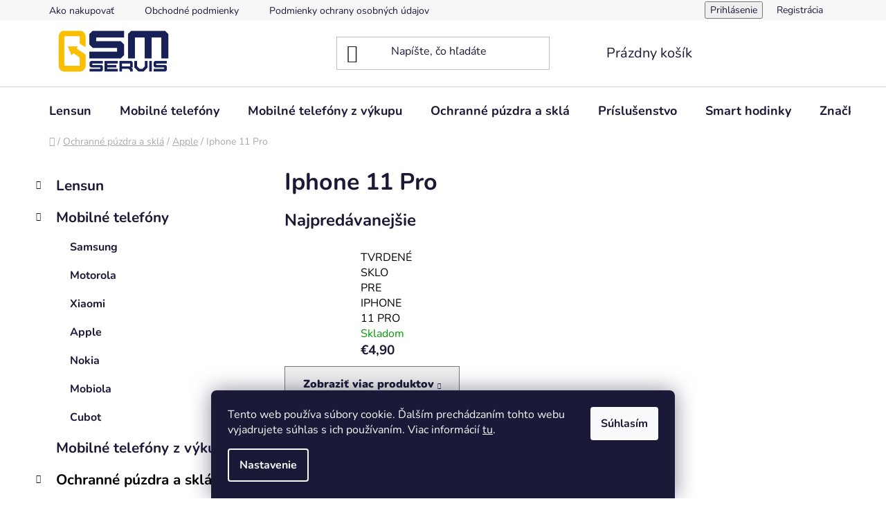

--- FILE ---
content_type: text/html; charset=utf-8
request_url: https://www.gsmservis.sk/iphone-11-pro/
body_size: 18171
content:
<!doctype html><html lang="sk" dir="ltr" class="header-background-light external-fonts-loaded"><head><meta charset="utf-8" /><meta name="viewport" content="width=device-width,initial-scale=1" /><title>Iphone 11 Pro - www.gsmservis.sk</title><link rel="preconnect" href="https://cdn.myshoptet.com" /><link rel="dns-prefetch" href="https://cdn.myshoptet.com" /><link rel="preload" href="https://cdn.myshoptet.com/prj/dist/master/cms/libs/jquery/jquery-1.11.3.min.js" as="script" /><link href="https://cdn.myshoptet.com/prj/dist/master/cms/templates/frontend_templates/shared/css/font-face/nunito.css" rel="stylesheet"><link href="https://cdn.myshoptet.com/prj/dist/master/shop/dist/font-shoptet-13.css.3c47e30adfa2e9e2683b.css" rel="stylesheet"><script>
dataLayer = [];
dataLayer.push({'shoptet' : {
    "pageId": 913,
    "pageType": "category",
    "currency": "EUR",
    "currencyInfo": {
        "decimalSeparator": ",",
        "exchangeRate": 1,
        "priceDecimalPlaces": 2,
        "symbol": "\u20ac",
        "symbolLeft": 1,
        "thousandSeparator": " "
    },
    "language": "sk",
    "projectId": 607467,
    "category": {
        "guid": "41bc2c7c-6da1-11ee-9d21-96cfbc94f7f1",
        "path": "Ochrann\u00e9 p\u00fazdra a skl\u00e1 | Apple | Iphone 11 Pro",
        "parentCategoryGuid": "724055c2-6767-11ee-98a5-ce12b750376e"
    },
    "cartInfo": {
        "id": null,
        "freeShipping": false,
        "freeShippingFrom": null,
        "leftToFreeGift": {
            "formattedPrice": "\u20ac0",
            "priceLeft": 0
        },
        "freeGift": false,
        "leftToFreeShipping": {
            "priceLeft": null,
            "dependOnRegion": null,
            "formattedPrice": null
        },
        "discountCoupon": [],
        "getNoBillingShippingPrice": {
            "withoutVat": 0,
            "vat": 0,
            "withVat": 0
        },
        "cartItems": [],
        "taxMode": "ORDINARY"
    },
    "cart": [],
    "customer": {
        "priceRatio": 1,
        "priceListId": 1,
        "groupId": null,
        "registered": false,
        "mainAccount": false
    }
}});
dataLayer.push({'cookie_consent' : {
    "marketing": "denied",
    "analytics": "denied"
}});
document.addEventListener('DOMContentLoaded', function() {
    shoptet.consent.onAccept(function(agreements) {
        if (agreements.length == 0) {
            return;
        }
        dataLayer.push({
            'cookie_consent' : {
                'marketing' : (agreements.includes(shoptet.config.cookiesConsentOptPersonalisation)
                    ? 'granted' : 'denied'),
                'analytics': (agreements.includes(shoptet.config.cookiesConsentOptAnalytics)
                    ? 'granted' : 'denied')
            },
            'event': 'cookie_consent'
        });
    });
});
</script>
<meta property="og:type" content="website"><meta property="og:site_name" content="gsmservis.sk"><meta property="og:url" content="https://www.gsmservis.sk/iphone-11-pro/"><meta property="og:title" content="Iphone 11 Pro - www.gsmservis.sk"><meta name="author" content="www.gsmservis.sk"><meta name="web_author" content="Shoptet.sk"><meta name="dcterms.rightsHolder" content="www.gsmservis.sk"><meta name="robots" content="index,follow"><meta property="og:image" content="https://www.gsmservis.sk/user/categories/orig/iphone_11_pro_max_1.jpg"><meta property="og:description" content="Iphone 11 Pro, www.gsmservis.sk"><meta name="description" content="Iphone 11 Pro, www.gsmservis.sk"><style>:root {--color-primary: #000000;--color-primary-h: 0;--color-primary-s: 0%;--color-primary-l: 0%;--color-primary-hover: #FFC500;--color-primary-hover-h: 46;--color-primary-hover-s: 100%;--color-primary-hover-l: 50%;--color-secondary: #FFC500;--color-secondary-h: 46;--color-secondary-s: 100%;--color-secondary-l: 50%;--color-secondary-hover: #FFC500;--color-secondary-hover-h: 46;--color-secondary-hover-s: 100%;--color-secondary-hover-l: 50%;--color-tertiary: #000000;--color-tertiary-h: 0;--color-tertiary-s: 0%;--color-tertiary-l: 0%;--color-tertiary-hover: #cfcfcf;--color-tertiary-hover-h: 0;--color-tertiary-hover-s: 0%;--color-tertiary-hover-l: 81%;--color-header-background: #ffffff;--template-font: "Nunito";--template-headings-font: "Nunito";--header-background-url: url("https://cdn.myshoptet.com/usr/www.gsmservis.sk/user/header_backgrounds/1.jpg");--cookies-notice-background: #1A1937;--cookies-notice-color: #F8FAFB;--cookies-notice-button-hover: #f5f5f5;--cookies-notice-link-hover: #27263f;--templates-update-management-preview-mode-content: "Náhľad aktualizácií šablóny je aktívny pre váš prehliadač."}</style>
    
    <link href="https://cdn.myshoptet.com/prj/dist/master/shop/dist/main-13.less.96035efb4db1532b3cd7.css" rel="stylesheet" />
            <link href="https://cdn.myshoptet.com/prj/dist/master/shop/dist/mobile-header-v1-13.less.629f2f48911e67d0188c.css" rel="stylesheet" />
    
    <script>var shoptet = shoptet || {};</script>
    <script src="https://cdn.myshoptet.com/prj/dist/master/shop/dist/main-3g-header.js.05f199e7fd2450312de2.js"></script>
<!-- User include --><!-- /User include --><link rel="shortcut icon" href="/favicon.ico" type="image/x-icon" /><link rel="canonical" href="https://www.gsmservis.sk/iphone-11-pro/" /></head><body class="desktop id-913 in-iphone-11-pro template-13 type-category multiple-columns-body columns-mobile-2 columns-3 smart-labels-active ums_forms_redesign--off ums_a11y_category_page--on ums_discussion_rating_forms--off ums_flags_display_unification--on ums_a11y_login--on mobile-header-version-1"><noscript>
    <style>
        #header {
            padding-top: 0;
            position: relative !important;
            top: 0;
        }
        .header-navigation {
            position: relative !important;
        }
        .overall-wrapper {
            margin: 0 !important;
        }
        body:not(.ready) {
            visibility: visible !important;
        }
    </style>
    <div class="no-javascript">
        <div class="no-javascript__title">Musíte zmeniť nastavenie vášho prehliadača</div>
        <div class="no-javascript__text">Pozrite sa na: <a href="https://www.google.com/support/bin/answer.py?answer=23852">Ako povoliť JavaScript vo vašom prehliadači</a>.</div>
        <div class="no-javascript__text">Ak používate software na blokovanie reklám, možno bude potrebné, aby ste povolili JavaScript z tejto stránky.</div>
        <div class="no-javascript__text">Ďakujeme.</div>
    </div>
</noscript>

        <div id="fb-root"></div>
        <script>
            window.fbAsyncInit = function() {
                FB.init({
//                    appId            : 'your-app-id',
                    autoLogAppEvents : true,
                    xfbml            : true,
                    version          : 'v19.0'
                });
            };
        </script>
        <script async defer crossorigin="anonymous" src="https://connect.facebook.net/sk_SK/sdk.js"></script>    <div class="siteCookies siteCookies--bottom siteCookies--dark js-siteCookies" role="dialog" data-testid="cookiesPopup" data-nosnippet>
        <div class="siteCookies__form">
            <div class="siteCookies__content">
                <div class="siteCookies__text">
                    Tento web používa súbory cookie. Ďalším prechádzaním tohto webu vyjadrujete súhlas s ich používaním. Viac informácií <a href="/podmienky-ochrany-osobnych-udajov/" target=\"_blank\" rel=\"noopener noreferrer\">tu</a>.
                </div>
                <p class="siteCookies__links">
                    <button class="siteCookies__link js-cookies-settings" aria-label="Nastavenia cookies" data-testid="cookiesSettings">Nastavenie</button>
                </p>
            </div>
            <div class="siteCookies__buttonWrap">
                                <button class="siteCookies__button js-cookiesConsentSubmit" value="all" aria-label="Prijať cookies" data-testid="buttonCookiesAccept">Súhlasím</button>
            </div>
        </div>
        <script>
            document.addEventListener("DOMContentLoaded", () => {
                const siteCookies = document.querySelector('.js-siteCookies');
                document.addEventListener("scroll", shoptet.common.throttle(() => {
                    const st = document.documentElement.scrollTop;
                    if (st > 1) {
                        siteCookies.classList.add('siteCookies--scrolled');
                    } else {
                        siteCookies.classList.remove('siteCookies--scrolled');
                    }
                }, 100));
            });
        </script>
    </div>
<a href="#content" class="skip-link sr-only">Prejsť na obsah</a><div class="overall-wrapper"><div class="user-action"><div class="container">
    <div class="user-action-in">
                    <div id="login" class="user-action-login popup-widget login-widget" role="dialog" aria-labelledby="loginHeading">
        <div class="popup-widget-inner">
                            <h2 id="loginHeading">Prihlásenie k vášmu účtu</h2><div id="customerLogin"><form action="/action/Customer/Login/" method="post" id="formLoginIncluded" class="csrf-enabled formLogin" data-testid="formLogin"><input type="hidden" name="referer" value="" /><div class="form-group"><div class="input-wrapper email js-validated-element-wrapper no-label"><input type="email" name="email" class="form-control" autofocus placeholder="E-mailová adresa (napr. jan@novak.sk)" data-testid="inputEmail" autocomplete="email" required /></div></div><div class="form-group"><div class="input-wrapper password js-validated-element-wrapper no-label"><input type="password" name="password" class="form-control" placeholder="Heslo" data-testid="inputPassword" autocomplete="current-password" required /><span class="no-display">Nemôžete vyplniť toto pole</span><input type="text" name="surname" value="" class="no-display" /></div></div><div class="form-group"><div class="login-wrapper"><button type="submit" class="btn btn-secondary btn-text btn-login" data-testid="buttonSubmit">Prihlásiť sa</button><div class="password-helper"><a href="/registracia/" data-testid="signup" rel="nofollow">Nová registrácia</a><a href="/klient/zabudnute-heslo/" rel="nofollow">Zabudnuté heslo</a></div></div></div></form>
</div>                    </div>
    </div>

                <div id="cart-widget" class="user-action-cart popup-widget cart-widget loader-wrapper" data-testid="popupCartWidget" role="dialog" aria-hidden="true">
            <div class="popup-widget-inner cart-widget-inner place-cart-here">
                <div class="loader-overlay">
                    <div class="loader"></div>
                </div>
            </div>
        </div>
    </div>
</div>
</div><div class="top-navigation-bar" data-testid="topNavigationBar">

    <div class="container">

                            <div class="top-navigation-menu">
                <ul class="top-navigation-bar-menu">
                                            <li class="top-navigation-menu-item-27">
                            <a href="/ako-nakupovat/" title="Ako nakupovať">Ako nakupovať</a>
                        </li>
                                            <li class="top-navigation-menu-item-39">
                            <a href="/obchodne-podmienky/" title="Obchodné podmienky">Obchodné podmienky</a>
                        </li>
                                            <li class="top-navigation-menu-item-691">
                            <a href="/podmienky-ochrany-osobnych-udajov/" title="Podmienky ochrany osobných údajov">Podmienky ochrany osobných údajov</a>
                        </li>
                                    </ul>
                <div class="top-navigation-menu-trigger">Viac</div>
                <ul class="top-navigation-bar-menu-helper"></ul>
            </div>
        
        <div class="top-navigation-tools">
                        <button class="top-nav-button top-nav-button-login toggle-window" type="button" data-target="login" aria-haspopup="dialog" aria-controls="login" aria-expanded="false" data-testid="signin"><span>Prihlásenie</span></button>
    <a href="/registracia/" class="top-nav-button top-nav-button-register" data-testid="headerSignup">Registrácia</a>
        </div>

    </div>

</div>
<header id="header">
        <div class="header-top">
            <div class="container navigation-wrapper header-top-wrapper">
                <div class="site-name"><a href="/" data-testid="linkWebsiteLogo"><img src="https://cdn.myshoptet.com/usr/www.gsmservis.sk/user/logos/1.jpg" alt="www.gsmservis.sk" fetchpriority="low" /></a></div>                <div class="search" itemscope itemtype="https://schema.org/WebSite">
                    <meta itemprop="headline" content="Iphone 11 Pro"/><meta itemprop="url" content="https://www.gsmservis.sk"/><meta itemprop="text" content="Iphone 11 Pro, www.gsmservis.sk"/>                    <form action="/action/ProductSearch/prepareString/" method="post"
    id="formSearchForm" class="search-form compact-form js-search-main"
    itemprop="potentialAction" itemscope itemtype="https://schema.org/SearchAction" data-testid="searchForm">
    <fieldset>
        <meta itemprop="target"
            content="https://www.gsmservis.sk/vyhladavanie/?string={string}"/>
        <input type="hidden" name="language" value="sk"/>
        
            
    <span class="search-input-icon" aria-hidden="true"></span>

<input
    type="search"
    name="string"
        class="query-input form-control search-input js-search-input"
    placeholder="Napíšte, čo hľadáte"
    autocomplete="off"
    required
    itemprop="query-input"
    aria-label="Vyhľadávanie"
    data-testid="searchInput"
>
            <button type="submit" class="btn btn-default search-button" data-testid="searchBtn">Hľadať</button>
        
    </fieldset>
</form>
                </div>
                <div class="navigation-buttons">
                    <a href="#" class="toggle-window" data-target="search" data-testid="linkSearchIcon"><span class="sr-only">Hľadať</span></a>
                        
    <a href="/kosik/" class="btn btn-icon toggle-window cart-count" data-target="cart" data-hover="true" data-redirect="true" data-testid="headerCart" rel="nofollow" aria-haspopup="dialog" aria-expanded="false" aria-controls="cart-widget">
        
                <span class="sr-only">Nákupný košík</span>
        
            <span class="cart-price visible-lg-inline-block" data-testid="headerCartPrice">
                                    Prázdny košík                            </span>
        
    
            </a>
                    <a href="#" class="toggle-window" data-target="navigation" data-testid="hamburgerMenu"></a>
                </div>
            </div>
        </div>
        <div class="header-bottom">
            <div class="container navigation-wrapper header-bottom-wrapper js-navigation-container">
                <nav id="navigation" aria-label="Hlavné menu" data-collapsible="true"><div class="navigation-in menu"><ul class="menu-level-1" role="menubar" data-testid="headerMenuItems"><li class="menu-item-1116 ext" role="none"><a href="/lensun/" data-testid="headerMenuItem" role="menuitem" aria-haspopup="true" aria-expanded="false"><b>Lensun</b><span class="submenu-arrow"></span></a><ul class="menu-level-2" aria-label="Lensun" tabindex="-1" role="menu"><li class="menu-item-1119" role="none"><a href="/lensun-2/" class="menu-image" data-testid="headerMenuItem" tabindex="-1" aria-hidden="true"><img src="data:image/svg+xml,%3Csvg%20width%3D%22140%22%20height%3D%22100%22%20xmlns%3D%22http%3A%2F%2Fwww.w3.org%2F2000%2Fsvg%22%3E%3C%2Fsvg%3E" alt="" aria-hidden="true" width="140" height="100"  data-src="https://cdn.myshoptet.com/usr/www.gsmservis.sk/user/categories/thumb/unnamed.png" fetchpriority="low" /></a><div><a href="/lensun-2/" data-testid="headerMenuItem" role="menuitem"><span>Lensun</span></a>
                        </div></li></ul></li>
<li class="menu-item-713 ext" role="none"><a href="/mobilne-telefony/" data-testid="headerMenuItem" role="menuitem" aria-haspopup="true" aria-expanded="false"><b>Mobilné telefóny</b><span class="submenu-arrow"></span></a><ul class="menu-level-2" aria-label="Mobilné telefóny" tabindex="-1" role="menu"><li class="menu-item-734" role="none"><a href="/samsung/" class="menu-image" data-testid="headerMenuItem" tabindex="-1" aria-hidden="true"><img src="data:image/svg+xml,%3Csvg%20width%3D%22140%22%20height%3D%22100%22%20xmlns%3D%22http%3A%2F%2Fwww.w3.org%2F2000%2Fsvg%22%3E%3C%2Fsvg%3E" alt="" aria-hidden="true" width="140" height="100"  data-src="https://cdn.myshoptet.com/usr/www.gsmservis.sk/user/categories/thumb/samsung-logo-png.png" fetchpriority="low" /></a><div><a href="/samsung/" data-testid="headerMenuItem" role="menuitem"><span>Samsung</span></a>
                        </div></li><li class="menu-item-749" role="none"><a href="/motorola/" class="menu-image" data-testid="headerMenuItem" tabindex="-1" aria-hidden="true"><img src="data:image/svg+xml,%3Csvg%20width%3D%22140%22%20height%3D%22100%22%20xmlns%3D%22http%3A%2F%2Fwww.w3.org%2F2000%2Fsvg%22%3E%3C%2Fsvg%3E" alt="" aria-hidden="true" width="140" height="100"  data-src="https://cdn.myshoptet.com/usr/www.gsmservis.sk/user/categories/thumb/511_motorola.jpg" fetchpriority="low" /></a><div><a href="/motorola/" data-testid="headerMenuItem" role="menuitem"><span>Motorola</span></a>
                        </div></li><li class="menu-item-752" role="none"><a href="/xiaomi/" class="menu-image" data-testid="headerMenuItem" tabindex="-1" aria-hidden="true"><img src="data:image/svg+xml,%3Csvg%20width%3D%22140%22%20height%3D%22100%22%20xmlns%3D%22http%3A%2F%2Fwww.w3.org%2F2000%2Fsvg%22%3E%3C%2Fsvg%3E" alt="" aria-hidden="true" width="140" height="100"  data-src="https://cdn.myshoptet.com/usr/www.gsmservis.sk/user/categories/thumb/7a0d054e60bc1a2fc44988f9e3ece709.png" fetchpriority="low" /></a><div><a href="/xiaomi/" data-testid="headerMenuItem" role="menuitem"><span>Xiaomi</span></a>
                        </div></li><li class="menu-item-755" role="none"><a href="/iphone/" class="menu-image" data-testid="headerMenuItem" tabindex="-1" aria-hidden="true"><img src="data:image/svg+xml,%3Csvg%20width%3D%22140%22%20height%3D%22100%22%20xmlns%3D%22http%3A%2F%2Fwww.w3.org%2F2000%2Fsvg%22%3E%3C%2Fsvg%3E" alt="" aria-hidden="true" width="140" height="100"  data-src="https://cdn.myshoptet.com/usr/www.gsmservis.sk/user/categories/thumb/iphone-symbol.png" fetchpriority="low" /></a><div><a href="/iphone/" data-testid="headerMenuItem" role="menuitem"><span>Apple</span></a>
                        </div></li><li class="menu-item-758" role="none"><a href="/nokia/" class="menu-image" data-testid="headerMenuItem" tabindex="-1" aria-hidden="true"><img src="data:image/svg+xml,%3Csvg%20width%3D%22140%22%20height%3D%22100%22%20xmlns%3D%22http%3A%2F%2Fwww.w3.org%2F2000%2Fsvg%22%3E%3C%2Fsvg%3E" alt="" aria-hidden="true" width="140" height="100"  data-src="https://cdn.myshoptet.com/usr/www.gsmservis.sk/user/categories/thumb/nokia-logo-png-transparent.png" fetchpriority="low" /></a><div><a href="/nokia/" data-testid="headerMenuItem" role="menuitem"><span>Nokia</span></a>
                        </div></li><li class="menu-item-761" role="none"><a href="/mobiola/" class="menu-image" data-testid="headerMenuItem" tabindex="-1" aria-hidden="true"><img src="data:image/svg+xml,%3Csvg%20width%3D%22140%22%20height%3D%22100%22%20xmlns%3D%22http%3A%2F%2Fwww.w3.org%2F2000%2Fsvg%22%3E%3C%2Fsvg%3E" alt="" aria-hidden="true" width="140" height="100"  data-src="https://cdn.myshoptet.com/usr/www.gsmservis.sk/user/categories/thumb/mobiola.png" fetchpriority="low" /></a><div><a href="/mobiola/" data-testid="headerMenuItem" role="menuitem"><span>Mobiola</span></a>
                        </div></li><li class="menu-item-1111" role="none"><a href="/cubot/" class="menu-image" data-testid="headerMenuItem" tabindex="-1" aria-hidden="true"><img src="data:image/svg+xml,%3Csvg%20width%3D%22140%22%20height%3D%22100%22%20xmlns%3D%22http%3A%2F%2Fwww.w3.org%2F2000%2Fsvg%22%3E%3C%2Fsvg%3E" alt="" aria-hidden="true" width="140" height="100"  data-src="https://cdn.myshoptet.com/usr/www.gsmservis.sk/user/categories/thumb/cubot_logo.png" fetchpriority="low" /></a><div><a href="/cubot/" data-testid="headerMenuItem" role="menuitem"><span>Cubot</span></a>
                        </div></li></ul></li>
<li class="menu-item-928" role="none"><a href="/pouzite-mobilne-telefony/" data-testid="headerMenuItem" role="menuitem" aria-expanded="false"><b>Mobilné telefóny z výkupu</b></a></li>
<li class="menu-item-803 ext" role="none"><a href="/ochranne-skla-a-puzdra/" data-testid="headerMenuItem" role="menuitem" aria-haspopup="true" aria-expanded="false"><b>Ochranné púzdra a sklá</b><span class="submenu-arrow"></span></a><ul class="menu-level-2" aria-label="Ochranné púzdra a sklá" tabindex="-1" role="menu"><li class="menu-item-806 has-third-level" role="none"><a href="/samsung-2/" class="menu-image" data-testid="headerMenuItem" tabindex="-1" aria-hidden="true"><img src="data:image/svg+xml,%3Csvg%20width%3D%22140%22%20height%3D%22100%22%20xmlns%3D%22http%3A%2F%2Fwww.w3.org%2F2000%2Fsvg%22%3E%3C%2Fsvg%3E" alt="" aria-hidden="true" width="140" height="100"  data-src="https://cdn.myshoptet.com/usr/www.gsmservis.sk/user/categories/thumb/samsung-logo-png-1.png" fetchpriority="low" /></a><div><a href="/samsung-2/" data-testid="headerMenuItem" role="menuitem"><span>Samsung</span></a>
                                                    <ul class="menu-level-3" role="menu">
                                                                    <li class="menu-item-1042" role="none">
                                        <a href="/galaxy-xcover-4-5/" data-testid="headerMenuItem" role="menuitem">
                                            Galaxy Xcover 4</a>,                                    </li>
                                                                    <li class="menu-item-1072" role="none">
                                        <a href="/galaxy-xcover-5/" data-testid="headerMenuItem" role="menuitem">
                                            Galaxy Xcover 5</a>,                                    </li>
                                                                    <li class="menu-item-1075" role="none">
                                        <a href="/galaxy-a/" data-testid="headerMenuItem" role="menuitem">
                                            Galaxy A</a>,                                    </li>
                                                                    <li class="menu-item-1081" role="none">
                                        <a href="/galaxy-s/" data-testid="headerMenuItem" role="menuitem">
                                            Galaxy S</a>,                                    </li>
                                                                    <li class="menu-item-1084" role="none">
                                        <a href="/galaxy-z/" data-testid="headerMenuItem" role="menuitem">
                                            Galaxy Z</a>                                    </li>
                                                            </ul>
                        </div></li><li class="menu-item-922" role="none"><a href="/univerzalne/" class="menu-image" data-testid="headerMenuItem" tabindex="-1" aria-hidden="true"><img src="data:image/svg+xml,%3Csvg%20width%3D%22140%22%20height%3D%22100%22%20xmlns%3D%22http%3A%2F%2Fwww.w3.org%2F2000%2Fsvg%22%3E%3C%2Fsvg%3E" alt="" aria-hidden="true" width="140" height="100"  data-src="https://cdn.myshoptet.com/usr/www.gsmservis.sk/user/categories/thumb/9589525062_s.jpg" fetchpriority="low" /></a><div><a href="/univerzalne/" data-testid="headerMenuItem" role="menuitem"><span>Univerzálne</span></a>
                        </div></li><li class="menu-item-809 has-third-level" role="none"><a href="/iphone-2/" class="menu-image" data-testid="headerMenuItem" tabindex="-1" aria-hidden="true"><img src="data:image/svg+xml,%3Csvg%20width%3D%22140%22%20height%3D%22100%22%20xmlns%3D%22http%3A%2F%2Fwww.w3.org%2F2000%2Fsvg%22%3E%3C%2Fsvg%3E" alt="" aria-hidden="true" width="140" height="100"  data-src="https://cdn.myshoptet.com/usr/www.gsmservis.sk/user/categories/thumb/iphone-symbol-1.png" fetchpriority="low" /></a><div><a href="/iphone-2/" data-testid="headerMenuItem" role="menuitem"><span>Apple</span></a>
                                                    <ul class="menu-level-3" role="menu">
                                                                    <li class="menu-item-838" role="none">
                                        <a href="/iphone-7-8/" data-testid="headerMenuItem" role="menuitem">
                                            Iphone 7/8</a>,                                    </li>
                                                                    <li class="menu-item-841" role="none">
                                        <a href="/iphone-7plus-8plus/" data-testid="headerMenuItem" role="menuitem">
                                            Iphone 7plus/8plus</a>,                                    </li>
                                                                    <li class="menu-item-844" role="none">
                                        <a href="/iphone-x-xs/" data-testid="headerMenuItem" role="menuitem">
                                            Iphone X</a>,                                    </li>
                                                                    <li class="menu-item-910" role="none">
                                        <a href="/iphone-xs--xs-max/" data-testid="headerMenuItem" role="menuitem">
                                            Iphone XS/ XS Max</a>,                                    </li>
                                                                    <li class="menu-item-847" role="none">
                                        <a href="/iphone-xr-11/" data-testid="headerMenuItem" role="menuitem">
                                            Iphone XR</a>,                                    </li>
                                                                    <li class="menu-item-901" role="none">
                                        <a href="/iphone-11/" data-testid="headerMenuItem" role="menuitem">
                                            Iphone 11</a>,                                    </li>
                                                                    <li class="menu-item-916" role="none">
                                        <a href="/iphone-se-2022/" data-testid="headerMenuItem" role="menuitem">
                                            Iphone SE 2020/22</a>,                                    </li>
                                                                    <li class="menu-item-913" role="none">
                                        <a href="/iphone-11-pro/" class="active" data-testid="headerMenuItem" role="menuitem">
                                            Iphone 11 Pro</a>,                                    </li>
                                                                    <li class="menu-item-850" role="none">
                                        <a href="/iphone-11-pro-max/" data-testid="headerMenuItem" role="menuitem">
                                            Iphone 11 Pro Max</a>,                                    </li>
                                                                    <li class="menu-item-853" role="none">
                                        <a href="/iphone-12-12-pro/" data-testid="headerMenuItem" role="menuitem">
                                            Iphone 12</a>,                                    </li>
                                                                    <li class="menu-item-904" role="none">
                                        <a href="/iphone-12-mini/" data-testid="headerMenuItem" role="menuitem">
                                            Iphone 12 mini</a>,                                    </li>
                                                                    <li class="menu-item-898" role="none">
                                        <a href="/iphone-12-pro/" data-testid="headerMenuItem" role="menuitem">
                                            Iphone 12 Pro</a>,                                    </li>
                                                                    <li class="menu-item-895" role="none">
                                        <a href="/iphone-12-pro-max/" data-testid="headerMenuItem" role="menuitem">
                                            Iphone 12 Pro Max</a>,                                    </li>
                                                                    <li class="menu-item-856" role="none">
                                        <a href="/iphone-13-13-pro/" data-testid="headerMenuItem" role="menuitem">
                                            Iphone 13</a>,                                    </li>
                                                                    <li class="menu-item-907" role="none">
                                        <a href="/iphone-13-mini/" data-testid="headerMenuItem" role="menuitem">
                                            Iphone 13 mini</a>,                                    </li>
                                                                    <li class="menu-item-892" role="none">
                                        <a href="/iphone-13-pro/" data-testid="headerMenuItem" role="menuitem">
                                            Iphone 13 Pro</a>,                                    </li>
                                                                    <li class="menu-item-889" role="none">
                                        <a href="/iphone-13-pro-max/" data-testid="headerMenuItem" role="menuitem">
                                            Iphone 13 Pro Max</a>,                                    </li>
                                                                    <li class="menu-item-865" role="none">
                                        <a href="/iphone-14/" data-testid="headerMenuItem" role="menuitem">
                                            Iphone 14</a>,                                    </li>
                                                                    <li class="menu-item-868" role="none">
                                        <a href="/iphone-14-pro/" data-testid="headerMenuItem" role="menuitem">
                                            Iphone 14 Pro</a>,                                    </li>
                                                                    <li class="menu-item-871" role="none">
                                        <a href="/iphone-14-pro-max/" data-testid="headerMenuItem" role="menuitem">
                                            Iphone 14 Pro Max</a>,                                    </li>
                                                                    <li class="menu-item-874" role="none">
                                        <a href="/iphone-14-plus/" data-testid="headerMenuItem" role="menuitem">
                                            Iphone 14 plus</a>,                                    </li>
                                                                    <li class="menu-item-877" role="none">
                                        <a href="/iphone-15/" data-testid="headerMenuItem" role="menuitem">
                                            Iphone 15</a>,                                    </li>
                                                                    <li class="menu-item-880" role="none">
                                        <a href="/iphone-15-plus/" data-testid="headerMenuItem" role="menuitem">
                                            Iphone 15 Plus</a>,                                    </li>
                                                                    <li class="menu-item-883" role="none">
                                        <a href="/iphone-15-pro/" data-testid="headerMenuItem" role="menuitem">
                                            Iphone 15 Pro</a>,                                    </li>
                                                                    <li class="menu-item-886" role="none">
                                        <a href="/iphone-15-pro-max/" data-testid="headerMenuItem" role="menuitem">
                                            Iphone 15 Pro Max</a>,                                    </li>
                                                                    <li class="menu-item-919" role="none">
                                        <a href="/apple-watch/" data-testid="headerMenuItem" role="menuitem">
                                            Apple watch</a>                                    </li>
                                                            </ul>
                        </div></li><li class="menu-item-812" role="none"><a href="/motorola-2/" class="menu-image" data-testid="headerMenuItem" tabindex="-1" aria-hidden="true"><img src="data:image/svg+xml,%3Csvg%20width%3D%22140%22%20height%3D%22100%22%20xmlns%3D%22http%3A%2F%2Fwww.w3.org%2F2000%2Fsvg%22%3E%3C%2Fsvg%3E" alt="" aria-hidden="true" width="140" height="100"  data-src="https://cdn.myshoptet.com/usr/www.gsmservis.sk/user/categories/thumb/511_motorola-1.jpg" fetchpriority="low" /></a><div><a href="/motorola-2/" data-testid="headerMenuItem" role="menuitem"><span>Motorola</span></a>
                        </div></li><li class="menu-item-827" role="none"><a href="/xiaomi-3/" class="menu-image" data-testid="headerMenuItem" tabindex="-1" aria-hidden="true"><img src="data:image/svg+xml,%3Csvg%20width%3D%22140%22%20height%3D%22100%22%20xmlns%3D%22http%3A%2F%2Fwww.w3.org%2F2000%2Fsvg%22%3E%3C%2Fsvg%3E" alt="" aria-hidden="true" width="140" height="100"  data-src="https://cdn.myshoptet.com/usr/www.gsmservis.sk/user/categories/thumb/huawei-ar21.png" fetchpriority="low" /></a><div><a href="/xiaomi-3/" data-testid="headerMenuItem" role="menuitem"><span>Huawei</span></a>
                        </div></li><li class="menu-item-830" role="none"><a href="/xiaomi-2/" class="menu-image" data-testid="headerMenuItem" tabindex="-1" aria-hidden="true"><img src="data:image/svg+xml,%3Csvg%20width%3D%22140%22%20height%3D%22100%22%20xmlns%3D%22http%3A%2F%2Fwww.w3.org%2F2000%2Fsvg%22%3E%3C%2Fsvg%3E" alt="" aria-hidden="true" width="140" height="100"  data-src="https://cdn.myshoptet.com/usr/www.gsmservis.sk/user/categories/thumb/7a0d054e60bc1a2fc44988f9e3ece709.png" fetchpriority="low" /></a><div><a href="/xiaomi-2/" data-testid="headerMenuItem" role="menuitem"><span>Xiaomi</span></a>
                        </div></li><li class="menu-item-835" role="none"><a href="/tablety/" class="menu-image" data-testid="headerMenuItem" tabindex="-1" aria-hidden="true"><img src="data:image/svg+xml,%3Csvg%20width%3D%22140%22%20height%3D%22100%22%20xmlns%3D%22http%3A%2F%2Fwww.w3.org%2F2000%2Fsvg%22%3E%3C%2Fsvg%3E" alt="" aria-hidden="true" width="140" height="100"  data-src="https://cdn.myshoptet.com/usr/www.gsmservis.sk/user/categories/thumb/4e7623860ca2a8deaeda7179348c2135--mm2000x2000.jpg" fetchpriority="low" /></a><div><a href="/tablety/" data-testid="headerMenuItem" role="menuitem"><span>Tablety</span></a>
                        </div></li></ul></li>
<li class="menu-item-722 ext" role="none"><a href="/prislusenstvo/" data-testid="headerMenuItem" role="menuitem" aria-haspopup="true" aria-expanded="false"><b>Príslušenstvo</b><span class="submenu-arrow"></span></a><ul class="menu-level-2" aria-label="Príslušenstvo" tabindex="-1" role="menu"><li class="menu-item-764" role="none"><a href="/nabajacky/" class="menu-image" data-testid="headerMenuItem" tabindex="-1" aria-hidden="true"><img src="data:image/svg+xml,%3Csvg%20width%3D%22140%22%20height%3D%22100%22%20xmlns%3D%22http%3A%2F%2Fwww.w3.org%2F2000%2Fsvg%22%3E%3C%2Fsvg%3E" alt="" aria-hidden="true" width="140" height="100"  data-src="https://cdn.myshoptet.com/usr/www.gsmservis.sk/user/categories/thumb/foto_add-113215.jpg" fetchpriority="low" /></a><div><a href="/nabajacky/" data-testid="headerMenuItem" role="menuitem"><span>Nabíjačky</span></a>
                        </div></li><li class="menu-item-767" role="none"><a href="/kable/" class="menu-image" data-testid="headerMenuItem" tabindex="-1" aria-hidden="true"><img src="data:image/svg+xml,%3Csvg%20width%3D%22140%22%20height%3D%22100%22%20xmlns%3D%22http%3A%2F%2Fwww.w3.org%2F2000%2Fsvg%22%3E%3C%2Fsvg%3E" alt="" aria-hidden="true" width="140" height="100"  data-src="https://cdn.myshoptet.com/usr/www.gsmservis.sk/user/categories/thumb/product-8863.jpg" fetchpriority="low" /></a><div><a href="/kable/" data-testid="headerMenuItem" role="menuitem"><span>Káble</span></a>
                        </div></li><li class="menu-item-773" role="none"><a href="/pamatove-karty/" class="menu-image" data-testid="headerMenuItem" tabindex="-1" aria-hidden="true"><img src="data:image/svg+xml,%3Csvg%20width%3D%22140%22%20height%3D%22100%22%20xmlns%3D%22http%3A%2F%2Fwww.w3.org%2F2000%2Fsvg%22%3E%3C%2Fsvg%3E" alt="" aria-hidden="true" width="140" height="100"  data-src="https://cdn.myshoptet.com/usr/www.gsmservis.sk/user/categories/thumb/product-104.jpg" fetchpriority="low" /></a><div><a href="/pamatove-karty/" data-testid="headerMenuItem" role="menuitem"><span>Pamäťové karty</span></a>
                        </div></li><li class="menu-item-776" role="none"><a href="/sluchadla/" class="menu-image" data-testid="headerMenuItem" tabindex="-1" aria-hidden="true"><img src="data:image/svg+xml,%3Csvg%20width%3D%22140%22%20height%3D%22100%22%20xmlns%3D%22http%3A%2F%2Fwww.w3.org%2F2000%2Fsvg%22%3E%3C%2Fsvg%3E" alt="" aria-hidden="true" width="140" height="100"  data-src="https://cdn.myshoptet.com/usr/www.gsmservis.sk/user/categories/thumb/product-68842.jpg" fetchpriority="low" /></a><div><a href="/sluchadla/" data-testid="headerMenuItem" role="menuitem"><span>Slúchadlá</span></a>
                        </div></li><li class="menu-item-779" role="none"><a href="/usb-kluce/" class="menu-image" data-testid="headerMenuItem" tabindex="-1" aria-hidden="true"><img src="data:image/svg+xml,%3Csvg%20width%3D%22140%22%20height%3D%22100%22%20xmlns%3D%22http%3A%2F%2Fwww.w3.org%2F2000%2Fsvg%22%3E%3C%2Fsvg%3E" alt="" aria-hidden="true" width="140" height="100"  data-src="https://cdn.myshoptet.com/usr/www.gsmservis.sk/user/categories/thumb/product-87798.jpg" fetchpriority="low" /></a><div><a href="/usb-kluce/" data-testid="headerMenuItem" role="menuitem"><span>USB kľúče</span></a>
                        </div></li><li class="menu-item-782" role="none"><a href="/baterie-do-mobilov/" class="menu-image" data-testid="headerMenuItem" tabindex="-1" aria-hidden="true"><img src="data:image/svg+xml,%3Csvg%20width%3D%22140%22%20height%3D%22100%22%20xmlns%3D%22http%3A%2F%2Fwww.w3.org%2F2000%2Fsvg%22%3E%3C%2Fsvg%3E" alt="" aria-hidden="true" width="140" height="100"  data-src="https://cdn.myshoptet.com/usr/www.gsmservis.sk/user/categories/thumb/0454961_p150254_4_300.jpeg" fetchpriority="low" /></a><div><a href="/baterie-do-mobilov/" data-testid="headerMenuItem" role="menuitem"><span>Batérie do mobilov</span></a>
                        </div></li><li class="menu-item-785" role="none"><a href="/drziaky-a-stativy/" class="menu-image" data-testid="headerMenuItem" tabindex="-1" aria-hidden="true"><img src="data:image/svg+xml,%3Csvg%20width%3D%22140%22%20height%3D%22100%22%20xmlns%3D%22http%3A%2F%2Fwww.w3.org%2F2000%2Fsvg%22%3E%3C%2Fsvg%3E" alt="" aria-hidden="true" width="140" height="100"  data-src="https://cdn.myshoptet.com/usr/www.gsmservis.sk/user/categories/thumb/product-26781.jpg" fetchpriority="low" /></a><div><a href="/drziaky-a-stativy/" data-testid="headerMenuItem" role="menuitem"><span>Držiaky a statívy</span></a>
                        </div></li><li class="menu-item-788" role="none"><a href="/bluetooth-reproduktory/" class="menu-image" data-testid="headerMenuItem" tabindex="-1" aria-hidden="true"><img src="data:image/svg+xml,%3Csvg%20width%3D%22140%22%20height%3D%22100%22%20xmlns%3D%22http%3A%2F%2Fwww.w3.org%2F2000%2Fsvg%22%3E%3C%2Fsvg%3E" alt="" aria-hidden="true" width="140" height="100"  data-src="https://cdn.myshoptet.com/usr/www.gsmservis.sk/user/categories/thumb/product-70816.jpg" fetchpriority="low" /></a><div><a href="/bluetooth-reproduktory/" data-testid="headerMenuItem" role="menuitem"><span>Bluetooth reproduktory</span></a>
                        </div></li><li class="menu-item-791" role="none"><a href="/nabijacky-do-auta/" class="menu-image" data-testid="headerMenuItem" tabindex="-1" aria-hidden="true"><img src="data:image/svg+xml,%3Csvg%20width%3D%22140%22%20height%3D%22100%22%20xmlns%3D%22http%3A%2F%2Fwww.w3.org%2F2000%2Fsvg%22%3E%3C%2Fsvg%3E" alt="" aria-hidden="true" width="140" height="100"  data-src="https://cdn.myshoptet.com/usr/www.gsmservis.sk/user/categories/thumb/product-71864.jpg" fetchpriority="low" /></a><div><a href="/nabijacky-do-auta/" data-testid="headerMenuItem" role="menuitem"><span>Nabíjačky do auta</span></a>
                        </div></li><li class="menu-item-824" role="none"><a href="/powerbanky/" class="menu-image" data-testid="headerMenuItem" tabindex="-1" aria-hidden="true"><img src="data:image/svg+xml,%3Csvg%20width%3D%22140%22%20height%3D%22100%22%20xmlns%3D%22http%3A%2F%2Fwww.w3.org%2F2000%2Fsvg%22%3E%3C%2Fsvg%3E" alt="" aria-hidden="true" width="140" height="100"  data-src="https://cdn.myshoptet.com/usr/www.gsmservis.sk/user/categories/thumb/product-69848.jpg" fetchpriority="low" /></a><div><a href="/powerbanky/" data-testid="headerMenuItem" role="menuitem"><span>Powerbanky</span></a>
                        </div></li><li class="menu-item-931" role="none"><a href="/zosilnovace-signalu-a-routre/" class="menu-image" data-testid="headerMenuItem" tabindex="-1" aria-hidden="true"><img src="data:image/svg+xml,%3Csvg%20width%3D%22140%22%20height%3D%22100%22%20xmlns%3D%22http%3A%2F%2Fwww.w3.org%2F2000%2Fsvg%22%3E%3C%2Fsvg%3E" alt="" aria-hidden="true" width="140" height="100"  data-src="https://cdn.myshoptet.com/usr/www.gsmservis.sk/user/categories/thumb/mw325r_un_v2_22_normal_1_20160613174529.jpg" fetchpriority="low" /></a><div><a href="/zosilnovace-signalu-a-routre/" data-testid="headerMenuItem" role="menuitem"><span>Wifi routre</span></a>
                        </div></li><li class="menu-item-1105" role="none"><a href="/bezpecnostne-kamery/" class="menu-image" data-testid="headerMenuItem" tabindex="-1" aria-hidden="true"><img src="data:image/svg+xml,%3Csvg%20width%3D%22140%22%20height%3D%22100%22%20xmlns%3D%22http%3A%2F%2Fwww.w3.org%2F2000%2Fsvg%22%3E%3C%2Fsvg%3E" alt="" aria-hidden="true" width="140" height="100"  data-src="https://cdn.myshoptet.com/prj/dist/master/cms/templates/frontend_templates/00/img/folder.svg" fetchpriority="low" /></a><div><a href="/bezpecnostne-kamery/" data-testid="headerMenuItem" role="menuitem"><span>Kamery</span></a>
                        </div></li></ul></li>
<li class="menu-item-925" role="none"><a href="/smart-hodinky/" data-testid="headerMenuItem" role="menuitem" aria-expanded="false"><b>Smart hodinky</b></a></li>
<li class="ext" id="nav-manufacturers" role="none"><a href="https://www.gsmservis.sk/znacka/" data-testid="brandsText" role="menuitem"><b>Značky</b><span class="submenu-arrow"></span></a><ul class="menu-level-2" role="menu"><li role="none"><a href="/znacka/3mk/" data-testid="brandName" role="menuitem"><span>3MK</span></a></li><li role="none"><a href="/znacka/apple/" data-testid="brandName" role="menuitem"><span>Apple</span></a></li><li role="none"><a href="/znacka/baseus/" data-testid="brandName" role="menuitem"><span>Baseus</span></a></li><li role="none"><a href="/znacka/borofone/" data-testid="brandName" role="menuitem"><span>Borofone</span></a></li><li role="none"><a href="/znacka/canyon/" data-testid="brandName" role="menuitem"><span>Canyon</span></a></li><li role="none"><a href="/znacka/kingston/" data-testid="brandName" role="menuitem"><span>Kingston</span></a></li><li role="none"><a href="/znacka/maxximus/" data-testid="brandName" role="menuitem"><span>Maxximus</span></a></li><li role="none"><a href="/znacka/mobiola/" data-testid="brandName" role="menuitem"><span>Mobiola</span></a></li><li role="none"><a href="/znacka/motorola-2/" data-testid="brandName" role="menuitem"><span>Motorola</span></a></li><li role="none"><a href="/znacka/nokia/" data-testid="brandName" role="menuitem"><span>Nokia</span></a></li><li role="none"><a href="/znacka/oppo/" data-testid="brandName" role="menuitem"><span>Oppo</span></a></li><li role="none"><a href="/znacka/samsung/" data-testid="brandName" role="menuitem"><span>Samsung</span></a></li><li role="none"><a href="/znacka/swissten/" data-testid="brandName" role="menuitem"><span>Swissten</span></a></li><li role="none"><a href="/znacka/xiaomi/" data-testid="brandName" role="menuitem"><span>Xiaomi</span></a></li><li role="none"><a href="/znacka/xo/" data-testid="brandName" role="menuitem"><span>XO</span></a></li></ul>
</li></ul>
    <ul class="navigationActions" role="menu">
                            <li role="none">
                                    <a href="/login/?backTo=%2Fiphone-11-pro%2F" rel="nofollow" data-testid="signin" role="menuitem"><span>Prihlásenie</span></a>
                            </li>
                        </ul>
</div><span class="navigation-close"></span></nav><div class="menu-helper" data-testid="hamburgerMenu"><span>Viac</span></div>
            </div>
        </div>
    </header><!-- / header -->


<div id="content-wrapper" class="container content-wrapper">
    
                                <div class="breadcrumbs navigation-home-icon-wrapper" itemscope itemtype="https://schema.org/BreadcrumbList">
                                                                            <span id="navigation-first" data-basetitle="www.gsmservis.sk" itemprop="itemListElement" itemscope itemtype="https://schema.org/ListItem">
                <a href="/" itemprop="item" class="navigation-home-icon"><span class="sr-only" itemprop="name">Domov</span></a>
                <span class="navigation-bullet">/</span>
                <meta itemprop="position" content="1" />
            </span>
                                <span id="navigation-1" itemprop="itemListElement" itemscope itemtype="https://schema.org/ListItem">
                <a href="/ochranne-skla-a-puzdra/" itemprop="item" data-testid="breadcrumbsSecondLevel"><span itemprop="name">Ochranné púzdra a sklá</span></a>
                <span class="navigation-bullet">/</span>
                <meta itemprop="position" content="2" />
            </span>
                                <span id="navigation-2" itemprop="itemListElement" itemscope itemtype="https://schema.org/ListItem">
                <a href="/iphone-2/" itemprop="item" data-testid="breadcrumbsSecondLevel"><span itemprop="name">Apple</span></a>
                <span class="navigation-bullet">/</span>
                <meta itemprop="position" content="3" />
            </span>
                                            <span id="navigation-3" itemprop="itemListElement" itemscope itemtype="https://schema.org/ListItem" data-testid="breadcrumbsLastLevel">
                <meta itemprop="item" content="https://www.gsmservis.sk/iphone-11-pro/" />
                <meta itemprop="position" content="4" />
                <span itemprop="name" data-title="Iphone 11 Pro">Iphone 11 Pro</span>
            </span>
            </div>
            
    <div class="content-wrapper-in">
                                                <aside class="sidebar sidebar-left"  data-testid="sidebarMenu">
                                                                                                <div class="sidebar-inner">
                                                                                                        <div class="box box-bg-variant box-categories">    <div class="skip-link__wrapper">
        <span id="categories-start" class="skip-link__target js-skip-link__target sr-only" tabindex="-1">&nbsp;</span>
        <a href="#categories-end" class="skip-link skip-link--start sr-only js-skip-link--start">Preskočiť kategórie</a>
    </div>




<div id="categories"><div class="categories cat-01 expandable external" id="cat-1116"><div class="topic"><a href="/lensun/">Lensun<span class="cat-trigger">&nbsp;</span></a></div>

    </div><div class="categories cat-02 expandable expanded" id="cat-713"><div class="topic"><a href="/mobilne-telefony/">Mobilné telefóny<span class="cat-trigger">&nbsp;</span></a></div>

                    <ul class=" expanded">
                                        <li >
                <a href="/samsung/">
                    Samsung
                                    </a>
                                                                </li>
                                <li >
                <a href="/motorola/">
                    Motorola
                                    </a>
                                                                </li>
                                <li >
                <a href="/xiaomi/">
                    Xiaomi
                                    </a>
                                                                </li>
                                <li >
                <a href="/iphone/">
                    Apple
                                    </a>
                                                                </li>
                                <li >
                <a href="/nokia/">
                    Nokia
                                    </a>
                                                                </li>
                                <li >
                <a href="/mobiola/">
                    Mobiola
                                    </a>
                                                                </li>
                                <li >
                <a href="/cubot/">
                    Cubot
                                    </a>
                                                                </li>
                </ul>
    </div><div class="categories cat-01 expanded" id="cat-928"><div class="topic"><a href="/pouzite-mobilne-telefony/">Mobilné telefóny z výkupu<span class="cat-trigger">&nbsp;</span></a></div></div><div class="categories cat-02 expandable active expanded" id="cat-803"><div class="topic child-active"><a href="/ochranne-skla-a-puzdra/">Ochranné púzdra a sklá<span class="cat-trigger">&nbsp;</span></a></div>

                    <ul class=" active expanded">
                                        <li class="
                                 expandable                 expanded                ">
                <a href="/samsung-2/">
                    Samsung
                    <span class="cat-trigger">&nbsp;</span>                </a>
                                                            

                    <ul class=" expanded">
                                        <li >
                <a href="/galaxy-xcover-4-5/">
                    Galaxy Xcover 4
                                    </a>
                                                                </li>
                                <li >
                <a href="/galaxy-xcover-5/">
                    Galaxy Xcover 5
                                    </a>
                                                                </li>
                                <li class="
                                 expandable                 expanded                ">
                <a href="/galaxy-a/">
                    Galaxy A
                    <span class="cat-trigger">&nbsp;</span>                </a>
                                                            

                    <ul class=" expanded">
                                        <li >
                <a href="/galaxy-a72/">
                    Galaxy A72
                                    </a>
                                                                </li>
                                <li >
                <a href="/galaxy-a71/">
                    Galaxy A71
                                    </a>
                                                                </li>
                                <li >
                <a href="/galaxy-a70/">
                    Galaxy A70
                                    </a>
                                                                </li>
                                <li >
                <a href="/galaxy-a54/">
                    Galaxy A54
                                    </a>
                                                                </li>
                                <li >
                <a href="/galaxy-a53/">
                    Galaxy A53
                                    </a>
                                                                </li>
                                <li >
                <a href="/galaxy-a52s/">
                    Galaxy A52s
                                    </a>
                                                                </li>
                                <li >
                <a href="/galaxy-a52-52s/">
                    Galaxy A52
                                    </a>
                                                                </li>
                                <li >
                <a href="/galaxy-a51/">
                    Galaxy A51
                                    </a>
                                                                </li>
                                <li >
                <a href="/galaxy-a50s/">
                    Galaxy A50s
                                    </a>
                                                                </li>
                                <li >
                <a href="/galaxy-a50/">
                    Galaxy A50
                                    </a>
                                                                </li>
                                <li >
                <a href="/galaxy-a42-2/">
                    Galaxy A42
                                    </a>
                                                                </li>
                                <li >
                <a href="/galaxy-a41/">
                    Galaxy A41
                                    </a>
                                                                </li>
                                <li >
                <a href="/galaxy-a40/">
                    Galaxy A40
                                    </a>
                                                                </li>
                                <li >
                <a href="/galaxy-a34/">
                    Galaxy A34
                                    </a>
                                                                </li>
                                <li >
                <a href="/galaxy-a33/">
                    Galaxy A33
                                    </a>
                                                                </li>
                                <li >
                <a href="/galaxy-a32/">
                    Galaxy A32
                                    </a>
                                                                </li>
                                <li >
                <a href="/galaxy-a31/">
                    Galaxy A31
                                    </a>
                                                                </li>
                                <li >
                <a href="/galaxy-a30/">
                    Galaxy A30
                                    </a>
                                                                </li>
                                <li >
                <a href="/galaxy-a-23/">
                    Galaxy A 23
                                    </a>
                                                                </li>
                                <li >
                <a href="/galaxy-a22/">
                    Galaxy A22
                                    </a>
                                                                </li>
                                <li >
                <a href="/galaxy-a21/">
                    Galaxy A21
                                    </a>
                                                                </li>
                                <li >
                <a href="/galaxy-a20e/">
                    Galaxy A20e
                                    </a>
                                                                </li>
                                <li >
                <a href="/galaxy-a20-a20e/">
                    Galaxy A20
                                    </a>
                                                                </li>
                                <li >
                <a href="/galaxy-a14/">
                    Galaxy A14
                                    </a>
                                                                </li>
                                <li >
                <a href="/galaxy-a04s/">
                    Galaxy A04s
                                    </a>
                                                                </li>
                                <li >
                <a href="/galaxy-a13/">
                    Galaxy A13
                                    </a>
                                                                </li>
                                <li >
                <a href="/galaxy-a12/">
                    Galaxy A12
                                    </a>
                                                                </li>
                                <li >
                <a href="/galaxy-a03/">
                    Galaxy A03
                                    </a>
                                                                </li>
                </ul>
    
                                                </li>
                                <li class="
                                 expandable                 expanded                ">
                <a href="/galaxy-s/">
                    Galaxy S
                    <span class="cat-trigger">&nbsp;</span>                </a>
                                                            

                    <ul class=" expanded">
                                        <li >
                <a href="/galaxy-s10-s10plus/">
                    Galaxy S10
                                    </a>
                                                                </li>
                                <li >
                <a href="/galaxy-s10-plus/">
                    Galaxy S10 plus
                                    </a>
                                                                </li>
                                <li >
                <a href="/galaxy-s20-s20-plus-s20-ultra-s20-fe/">
                    Galaxy S20
                                    </a>
                                                                </li>
                                <li >
                <a href="/galaxy-s20-ultra/">
                    Galaxy S20 Ultra
                                    </a>
                                                                </li>
                                <li >
                <a href="/galaxy-s23-plus/">
                    Galaxy S20 plus
                                    </a>
                                                                </li>
                                <li >
                <a href="/galaxy-s20-fe/">
                    Galaxy S20 FE
                                    </a>
                                                                </li>
                                <li >
                <a href="/galaxy-s21-s21/">
                    Galaxy S21
                                    </a>
                                                                </li>
                                <li >
                <a href="/galaxy-s21-fe-s21-ultra/">
                    Galaxy S21 FE
                                    </a>
                                                                </li>
                                <li >
                <a href="/galaxy-s21-plus/">
                    Galaxy S21 plus
                                    </a>
                                                                </li>
                                <li >
                <a href="/galaxy-s21-ultra/">
                    Galaxy S21 Ultra
                                    </a>
                                                                </li>
                                <li >
                <a href="/galaxy-s22/">
                    Galaxy S22
                                    </a>
                                                                </li>
                                <li >
                <a href="/galaxy-s22-ultra/">
                    Galaxy S22 Ultra
                                    </a>
                                                                </li>
                                <li >
                <a href="/galaxy-s22-2/">
                    Galaxy S22 plus
                                    </a>
                                                                </li>
                                <li >
                <a href="/galaxy-s23-ultra/">
                    Galaxy S23 Ultra
                                    </a>
                                                                </li>
                                <li >
                <a href="/galaxy-s23/">
                    Galaxy S23
                                    </a>
                                                                </li>
                                <li >
                <a href="/galaxy-s23-2/">
                    Galaxy S23 plus
                                    </a>
                                                                </li>
                </ul>
    
                                                </li>
                                <li class="
                                 expandable                 expanded                ">
                <a href="/galaxy-z/">
                    Galaxy Z
                    <span class="cat-trigger">&nbsp;</span>                </a>
                                                            

                    <ul class=" expanded">
                                        <li >
                <a href="/galaxy-z-flip-3/">
                    Galaxy Z Flip 3
                                    </a>
                                                                </li>
                                <li >
                <a href="/galaxy-z-flip-4/">
                    Galaxy Z Flip 4
                                    </a>
                                                                </li>
                                <li >
                <a href="/galaxy-z-flip-5/">
                    Galaxy Z Flip 5
                                    </a>
                                                                </li>
                                <li >
                <a href="/galaxy-z-fold-3/">
                    Galaxy Z Fold 3
                                    </a>
                                                                </li>
                                <li >
                <a href="/galaxy-z-fold-4/">
                    Galaxy Z Fold 4
                                    </a>
                                                                </li>
                                <li >
                <a href="/galaxy-z-fold-5/">
                    Galaxy Z Fold 5
                                    </a>
                                                                </li>
                </ul>
    
                                                </li>
                </ul>
    
                                                </li>
                                <li >
                <a href="/univerzalne/">
                    Univerzálne
                                    </a>
                                                                </li>
                                <li class="
                                 expandable                 expanded                ">
                <a href="/iphone-2/">
                    Apple
                    <span class="cat-trigger">&nbsp;</span>                </a>
                                                            

                    <ul class=" active expanded">
                                        <li >
                <a href="/iphone-7-8/">
                    Iphone 7/8
                                    </a>
                                                                </li>
                                <li >
                <a href="/iphone-7plus-8plus/">
                    Iphone 7plus/8plus
                                    </a>
                                                                </li>
                                <li >
                <a href="/iphone-x-xs/">
                    Iphone X
                                    </a>
                                                                </li>
                                <li >
                <a href="/iphone-xs--xs-max/">
                    Iphone XS/ XS Max
                                    </a>
                                                                </li>
                                <li >
                <a href="/iphone-xr-11/">
                    Iphone XR
                                    </a>
                                                                </li>
                                <li >
                <a href="/iphone-11/">
                    Iphone 11
                                    </a>
                                                                </li>
                                <li >
                <a href="/iphone-se-2022/">
                    Iphone SE 2020/22
                                    </a>
                                                                </li>
                                <li class="
                active                                                 ">
                <a href="/iphone-11-pro/">
                    Iphone 11 Pro
                                    </a>
                                                                </li>
                                <li >
                <a href="/iphone-11-pro-max/">
                    Iphone 11 Pro Max
                                    </a>
                                                                </li>
                                <li >
                <a href="/iphone-12-12-pro/">
                    Iphone 12
                                    </a>
                                                                </li>
                                <li >
                <a href="/iphone-12-mini/">
                    Iphone 12 mini
                                    </a>
                                                                </li>
                                <li >
                <a href="/iphone-12-pro/">
                    Iphone 12 Pro
                                    </a>
                                                                </li>
                                <li >
                <a href="/iphone-12-pro-max/">
                    Iphone 12 Pro Max
                                    </a>
                                                                </li>
                                <li >
                <a href="/iphone-13-13-pro/">
                    Iphone 13
                                    </a>
                                                                </li>
                                <li >
                <a href="/iphone-13-mini/">
                    Iphone 13 mini
                                    </a>
                                                                </li>
                                <li >
                <a href="/iphone-13-pro/">
                    Iphone 13 Pro
                                    </a>
                                                                </li>
                                <li >
                <a href="/iphone-13-pro-max/">
                    Iphone 13 Pro Max
                                    </a>
                                                                </li>
                                <li >
                <a href="/iphone-14/">
                    Iphone 14
                                    </a>
                                                                </li>
                                <li >
                <a href="/iphone-14-pro/">
                    Iphone 14 Pro
                                    </a>
                                                                </li>
                                <li >
                <a href="/iphone-14-pro-max/">
                    Iphone 14 Pro Max
                                    </a>
                                                                </li>
                                <li >
                <a href="/iphone-14-plus/">
                    Iphone 14 plus
                                    </a>
                                                                </li>
                                <li >
                <a href="/iphone-15/">
                    Iphone 15
                                    </a>
                                                                </li>
                                <li >
                <a href="/iphone-15-plus/">
                    Iphone 15 Plus
                                    </a>
                                                                </li>
                                <li >
                <a href="/iphone-15-pro/">
                    Iphone 15 Pro
                                    </a>
                                                                </li>
                                <li >
                <a href="/iphone-15-pro-max/">
                    Iphone 15 Pro Max
                                    </a>
                                                                </li>
                                <li >
                <a href="/apple-watch/">
                    Apple watch
                                    </a>
                                                                </li>
                </ul>
    
                                                </li>
                                <li >
                <a href="/motorola-2/">
                    Motorola
                                    </a>
                                                                </li>
                                <li >
                <a href="/xiaomi-3/">
                    Huawei
                                    </a>
                                                                </li>
                                <li >
                <a href="/xiaomi-2/">
                    Xiaomi
                                    </a>
                                                                </li>
                                <li >
                <a href="/tablety/">
                    Tablety
                                    </a>
                                                                </li>
                </ul>
    </div><div class="categories cat-01 expandable expanded" id="cat-722"><div class="topic"><a href="/prislusenstvo/">Príslušenstvo<span class="cat-trigger">&nbsp;</span></a></div>

                    <ul class=" expanded">
                                        <li >
                <a href="/nabajacky/">
                    Nabíjačky
                                    </a>
                                                                </li>
                                <li >
                <a href="/kable/">
                    Káble
                                    </a>
                                                                </li>
                                <li >
                <a href="/pamatove-karty/">
                    Pamäťové karty
                                    </a>
                                                                </li>
                                <li >
                <a href="/sluchadla/">
                    Slúchadlá
                                    </a>
                                                                </li>
                                <li >
                <a href="/usb-kluce/">
                    USB kľúče
                                    </a>
                                                                </li>
                                <li >
                <a href="/baterie-do-mobilov/">
                    Batérie do mobilov
                                    </a>
                                                                </li>
                                <li >
                <a href="/drziaky-a-stativy/">
                    Držiaky a statívy
                                    </a>
                                                                </li>
                                <li >
                <a href="/bluetooth-reproduktory/">
                    Bluetooth reproduktory
                                    </a>
                                                                </li>
                                <li >
                <a href="/nabijacky-do-auta/">
                    Nabíjačky do auta
                                    </a>
                                                                </li>
                                <li >
                <a href="/powerbanky/">
                    Powerbanky
                                    </a>
                                                                </li>
                                <li >
                <a href="/zosilnovace-signalu-a-routre/">
                    Wifi routre
                                    </a>
                                                                </li>
                                <li >
                <a href="/bezpecnostne-kamery/">
                    Kamery
                                    </a>
                                                                </li>
                </ul>
    </div><div class="categories cat-02 expanded" id="cat-925"><div class="topic"><a href="/smart-hodinky/">Smart hodinky<span class="cat-trigger">&nbsp;</span></a></div></div>                <div class="categories cat-02 expandable" id="cat-manufacturers" data-testid="brandsList">
            
            <div class="topic"><a href="https://www.gsmservis.sk/znacka/" data-testid="brandsText">Značky</a></div>
            <ul class="menu-level-2" role="menu"><li role="none"><a href="/znacka/3mk/" data-testid="brandName" role="menuitem"><span>3MK</span></a></li><li role="none"><a href="/znacka/apple/" data-testid="brandName" role="menuitem"><span>Apple</span></a></li><li role="none"><a href="/znacka/baseus/" data-testid="brandName" role="menuitem"><span>Baseus</span></a></li><li role="none"><a href="/znacka/borofone/" data-testid="brandName" role="menuitem"><span>Borofone</span></a></li><li role="none"><a href="/znacka/canyon/" data-testid="brandName" role="menuitem"><span>Canyon</span></a></li><li role="none"><a href="/znacka/kingston/" data-testid="brandName" role="menuitem"><span>Kingston</span></a></li><li role="none"><a href="/znacka/maxximus/" data-testid="brandName" role="menuitem"><span>Maxximus</span></a></li><li role="none"><a href="/znacka/mobiola/" data-testid="brandName" role="menuitem"><span>Mobiola</span></a></li><li role="none"><a href="/znacka/motorola-2/" data-testid="brandName" role="menuitem"><span>Motorola</span></a></li><li role="none"><a href="/znacka/nokia/" data-testid="brandName" role="menuitem"><span>Nokia</span></a></li><li role="none"><a href="/znacka/oppo/" data-testid="brandName" role="menuitem"><span>Oppo</span></a></li><li role="none"><a href="/znacka/samsung/" data-testid="brandName" role="menuitem"><span>Samsung</span></a></li><li role="none"><a href="/znacka/swissten/" data-testid="brandName" role="menuitem"><span>Swissten</span></a></li><li role="none"><a href="/znacka/xiaomi/" data-testid="brandName" role="menuitem"><span>Xiaomi</span></a></li><li role="none"><a href="/znacka/xo/" data-testid="brandName" role="menuitem"><span>XO</span></a></li></ul>
        </div>
    </div>

    <div class="skip-link__wrapper">
        <a href="#categories-start" class="skip-link skip-link--end sr-only js-skip-link--end" tabindex="-1" hidden>Preskočiť kategórie</a>
        <span id="categories-end" class="skip-link__target js-skip-link__target sr-only" tabindex="-1">&nbsp;</span>
    </div>
</div>
                                                                                                            <div class="box box-bg-default box-sm box-filters"><div id="filters-default-position" data-filters-default-position="left"></div><div class="filters-wrapper"><div class="filters-unveil-button-wrapper" data-testid='buttonOpenFilter'><a href="#" class="btn btn-default unveil-button" data-unveil="filters" data-text="Zavrieť filter">Otvoriť filter</a></div><div id="filters" class="filters"><div class="slider-wrapper"><h4><span>Cena</span></h4><div class="slider-header"><span class="from">€ <span id="min">4</span></span><span class="to">€ <span id="max">5</span></span></div><div class="slider-content"><div id="slider" class="param-price-filter"></div></div><span id="currencyExchangeRate" class="no-display">1</span><span id="categoryMinValue" class="no-display">4</span><span id="categoryMaxValue" class="no-display">5</span></div><form action="/action/ProductsListing/setPriceFilter/" method="post" id="price-filter-form"><fieldset id="price-filter"><input type="hidden" value="4" name="priceMin" id="price-value-min" /><input type="hidden" value="5" name="priceMax" id="price-value-max" /><input type="hidden" name="referer" value="/iphone-11-pro/" /></fieldset></form><div class="filter-sections"></div></div></div></div>
                                                                                                            <div class="box box-bg-variant box-sm box-onlinePayments"><h4><span>Prijímame online platby</span></h4>
<p class="text-center">
    <img src="data:image/svg+xml,%3Csvg%20width%3D%22148%22%20height%3D%2234%22%20xmlns%3D%22http%3A%2F%2Fwww.w3.org%2F2000%2Fsvg%22%3E%3C%2Fsvg%3E" alt="Logá kreditných kariet" width="148" height="34"  data-src="https://cdn.myshoptet.com/prj/dist/master/cms/img/common/payment_logos/payments.png" fetchpriority="low" />
</p>
</div>
                                                                                                            <div class="box box-bg-default box-sm box-topProducts">        <div class="top-products-wrapper js-top10" >
        <h4><span>Top 10 produktov</span></h4>
        <ol class="top-products">
                            <li class="display-image">
                                            <a href="/ochranna-folia-na-mieru-lensun-nano-odolna-voci-padu-a-skrabancom/" class="top-products-image">
                            <img src="data:image/svg+xml,%3Csvg%20width%3D%22100%22%20height%3D%22100%22%20xmlns%3D%22http%3A%2F%2Fwww.w3.org%2F2000%2Fsvg%22%3E%3C%2Fsvg%3E" alt="nanofilm1" width="100" height="100"  data-src="https://cdn.myshoptet.com/usr/www.gsmservis.sk/user/shop/related/1824-1_nanofilm1.png?67222414" fetchpriority="low" />
                        </a>
                                        <a href="/ochranna-folia-na-mieru-lensun-nano-odolna-voci-padu-a-skrabancom/" class="top-products-content">
                        <span class="top-products-name">  Ochranná fólia na mieru Lensun- Nano odolná voči pádu a škrabancom</span>
                        
                                                        <strong>
                                €19
                                    

                            </strong>
                                                    
                    </a>
                </li>
                            <li class="display-image">
                                            <a href="/ochranna-folia-na-mieru-lensun-matna-sukromna--privacy-/" class="top-products-image">
                            <img src="data:image/svg+xml,%3Csvg%20width%3D%22100%22%20height%3D%22100%22%20xmlns%3D%22http%3A%2F%2Fwww.w3.org%2F2000%2Fsvg%22%3E%3C%2Fsvg%3E" alt="Lensun CustomizPro film material Matte 10 1" width="100" height="100"  data-src="https://cdn.myshoptet.com/usr/www.gsmservis.sk/user/shop/related/1821_lensun-customizpro-film-material-matte-10-1.png?6720e3e4" fetchpriority="low" />
                        </a>
                                        <a href="/ochranna-folia-na-mieru-lensun-matna-sukromna--privacy-/" class="top-products-content">
                        <span class="top-products-name">  Ochranná fólia na mieru Lensun - Matná Súkromná (Privacy)</span>
                        
                                                        <strong>
                                €19
                                    

                            </strong>
                                                    
                    </a>
                </li>
                            <li class="display-image">
                                            <a href="/ochranna-folia-na-mieru-lensun-matna/" class="top-products-image">
                            <img src="data:image/svg+xml,%3Csvg%20width%3D%22100%22%20height%3D%22100%22%20xmlns%3D%22http%3A%2F%2Fwww.w3.org%2F2000%2Fsvg%22%3E%3C%2Fsvg%3E" alt="Ochranná fólia na mieru Lensun - Matná" width="100" height="100"  data-src="https://cdn.myshoptet.com/usr/www.gsmservis.sk/user/shop/related/1818_ochranna-folia-na-mieru-lensun-matna.jpg?6720ddc3" fetchpriority="low" />
                        </a>
                                        <a href="/ochranna-folia-na-mieru-lensun-matna/" class="top-products-content">
                        <span class="top-products-name">  Ochranná fólia na mieru Lensun - Matná</span>
                        
                                                        <strong>
                                €19
                                    

                            </strong>
                                                    
                    </a>
                </li>
                            <li class="display-image">
                                            <a href="/ochranna-folia-na-mieru-lensun-transparentna/" class="top-products-image">
                            <img src="data:image/svg+xml,%3Csvg%20width%3D%22100%22%20height%3D%22100%22%20xmlns%3D%22http%3A%2F%2Fwww.w3.org%2F2000%2Fsvg%22%3E%3C%2Fsvg%3E" alt="Ochranná fólia na mieru Lensun - transparentná" width="100" height="100"  data-src="https://cdn.myshoptet.com/usr/www.gsmservis.sk/user/shop/related/1815-1_ochranna-folia-na-mieru-lensun-transparentna.jpg?672212d7" fetchpriority="low" />
                        </a>
                                        <a href="/ochranna-folia-na-mieru-lensun-transparentna/" class="top-products-content">
                        <span class="top-products-name">  Ochranná fólia na mieru Lensun - transparentná</span>
                        
                                                        <strong>
                                €19
                                    

                            </strong>
                                                    
                    </a>
                </li>
                            <li class="display-image">
                                            <a href="/homatics-box-hd-android-tv/" class="top-products-image">
                            <img src="data:image/svg+xml,%3Csvg%20width%3D%22100%22%20height%3D%22100%22%20xmlns%3D%22http%3A%2F%2Fwww.w3.org%2F2000%2Fsvg%22%3E%3C%2Fsvg%3E" alt="Homatics Box HD Android TV" width="100" height="100"  data-src="https://cdn.myshoptet.com/usr/www.gsmservis.sk/user/shop/related/1809-7_homatics-box-hd-android-tv.jpg?65f314f8" fetchpriority="low" />
                        </a>
                                        <a href="/homatics-box-hd-android-tv/" class="top-products-content">
                        <span class="top-products-name">  Homatics Box HD Android TV</span>
                        
                                                        <strong>
                                €69
                                    

                            </strong>
                                                    
                    </a>
                </li>
                            <li class="display-image">
                                            <a href="/samsung-galaxy-a05s-4-64gb-strieborny/" class="top-products-image">
                            <img src="data:image/svg+xml,%3Csvg%20width%3D%22100%22%20height%3D%22100%22%20xmlns%3D%22http%3A%2F%2Fwww.w3.org%2F2000%2Fsvg%22%3E%3C%2Fsvg%3E" alt="66f917edd092b5f7a7c90858ed624e35 mm2000x2000" width="100" height="100"  data-src="https://cdn.myshoptet.com/usr/www.gsmservis.sk/user/shop/related/1806_66f917edd092b5f7a7c90858ed624e35-mm2000x2000.jpg?65eb21f9" fetchpriority="low" />
                        </a>
                                        <a href="/samsung-galaxy-a05s-4-64gb-strieborny/" class="top-products-content">
                        <span class="top-products-name">  Samsung Galaxy A05s 4/64GB strieborný</span>
                        
                                                        <strong>
                                €149
                                    

                            </strong>
                                                    
                    </a>
                </li>
                            <li class="display-image">
                                            <a href="/samsung-galaxy-a15-4-128gb-modry/" class="top-products-image">
                            <img src="data:image/svg+xml,%3Csvg%20width%3D%22100%22%20height%3D%22100%22%20xmlns%3D%22http%3A%2F%2Fwww.w3.org%2F2000%2Fsvg%22%3E%3C%2Fsvg%3E" alt="675095f17a2cf008f0253914727d7311 mm2000x2000" width="100" height="100"  data-src="https://cdn.myshoptet.com/usr/www.gsmservis.sk/user/shop/related/1803-2_675095f17a2cf008f0253914727d7311-mm2000x2000.jpg?65eb2128" fetchpriority="low" />
                        </a>
                                        <a href="/samsung-galaxy-a15-4-128gb-modry/" class="top-products-content">
                        <span class="top-products-name">  Samsung Galaxy A15 4/128GB modrý</span>
                        
                                                        <strong>
                                €179
                                    

                            </strong>
                                                    
                    </a>
                </li>
                            <li class="display-image">
                                            <a href="/lokator-samsung-galaxy-smarttag2-biely/" class="top-products-image">
                            <img src="data:image/svg+xml,%3Csvg%20width%3D%22100%22%20height%3D%22100%22%20xmlns%3D%22http%3A%2F%2Fwww.w3.org%2F2000%2Fsvg%22%3E%3C%2Fsvg%3E" alt="22e37eb8 e1b8 4900 9cb4 9534abb8ef2c" width="100" height="100"  data-src="https://cdn.myshoptet.com/usr/www.gsmservis.sk/user/shop/related/1800_22e37eb8-e1b8-4900-9cb4-9534abb8ef2c.jpg?65e0765e" fetchpriority="low" />
                        </a>
                                        <a href="/lokator-samsung-galaxy-smarttag2-biely/" class="top-products-content">
                        <span class="top-products-name">  Lokátor Samsung Galaxy SmartTag2 biely</span>
                        
                                                        <strong>
                                €27,90
                                    

                            </strong>
                                                    
                    </a>
                </li>
                            <li class="display-image">
                                            <a href="/lokator-samsung-galaxy-smarttag2-cierna/" class="top-products-image">
                            <img src="data:image/svg+xml,%3Csvg%20width%3D%22100%22%20height%3D%22100%22%20xmlns%3D%22http%3A%2F%2Fwww.w3.org%2F2000%2Fsvg%22%3E%3C%2Fsvg%3E" alt="4fcab892 f3f9 4d8c 8bdf 042dd2cbdb6d" width="100" height="100"  data-src="https://cdn.myshoptet.com/usr/www.gsmservis.sk/user/shop/related/1797_4fcab892-f3f9-4d8c-8bdf-042dd2cbdb6d.jpg?65e075f1" fetchpriority="low" />
                        </a>
                                        <a href="/lokator-samsung-galaxy-smarttag2-cierna/" class="top-products-content">
                        <span class="top-products-name">  Lokátor Samsung Galaxy SmartTag2 čierna</span>
                        
                                                        <strong>
                                €27,90
                                    

                            </strong>
                                                    
                    </a>
                </li>
                            <li class="display-image">
                                            <a href="/baseus-kabel-usb-lightning-1-0-m-2-4a-sedo-cierny/" class="top-products-image">
                            <img src="data:image/svg+xml,%3Csvg%20width%3D%22100%22%20height%3D%22100%22%20xmlns%3D%22http%3A%2F%2Fwww.w3.org%2F2000%2Fsvg%22%3E%3C%2Fsvg%3E" alt="" width="100" height="100"  data-src="https://cdn.myshoptet.com/prj/dist/master/cms/img/common/missing_images/related.png" fetchpriority="low" />
                        </a>
                                        <a href="/baseus-kabel-usb-lightning-1-0-m-2-4a-sedo-cierny/" class="top-products-content">
                        <span class="top-products-name">  Baseus kábel USB - Lightning 1,0 m 2,4A šedo-čierny</span>
                        
                                                        <strong>
                                €6,90
                                    

                            </strong>
                                                    
                    </a>
                </li>
                    </ol>
    </div>
</div>
                                                                    </div>
                                                            </aside>
                            <main id="content" class="content narrow">
                            <div class="category-top">
            <h1 class="category-title" data-testid="titleCategory">Iphone 11 Pro</h1>
                            
    
            <div class="products-top-wrapper" aria-labelledby="productsTopHeading">
    <h2 id="productsTopHeading" class="products-top-header">Najpredávanejšie</h2>
    <div id="productsTop" class="products products-inline products-top">
        
    
                                <div class="product active" aria-hidden="false">
    <div class="p" data-micro="product" data-micro-product-id="730" data-testid="productItem">
            <a href="/oranzove-tvrdene-sklo-pre-iphone-11-pro/" class="image" aria-hidden="true" tabindex="-1">
        <img src="data:image/svg+xml,%3Csvg%20width%3D%22100%22%20height%3D%22100%22%20xmlns%3D%22http%3A%2F%2Fwww.w3.org%2F2000%2Fsvg%22%3E%3C%2Fsvg%3E" alt="product 1096" data-micro-image="https://cdn.myshoptet.com/usr/www.gsmservis.sk/user/shop/big/730-4_product-1096.jpg?6544c65e" width="100" height="100"  data-src="https://cdn.myshoptet.com/usr/www.gsmservis.sk/user/shop/related/730-4_product-1096.jpg?6544c65e" fetchpriority="low" />
                    <meta id="ogImageProducts" property="og:image" content="https://cdn.myshoptet.com/usr/www.gsmservis.sk/user/shop/big/730-4_product-1096.jpg?6544c65e" />
                <meta itemprop="image" content="https://cdn.myshoptet.com/usr/www.gsmservis.sk/user/shop/big/730-4_product-1096.jpg?6544c65e">
        <div class="extra-flags">
            

    

    <div class="flags flags-extra">
      
                
                                                                              
            <span class="flag flag-discount">
                                                                                                            <span class="price-standard"><span>€9,90</span></span>
                                                                                                                                                <span class="price-save">&ndash;50 %</span>
                                    </span>
              </div>
        </div>
    </a>
        <div class="p-in">
            <div class="p-in-in">
                <a
    href="/oranzove-tvrdene-sklo-pre-iphone-11-pro/"
    class="name"
    data-micro="url">
    <span data-micro="name" data-testid="productCardName">
          TVRDENÉ SKLO PRE IPHONE 11 PRO    </span>
</a>
                <div class="ratings-wrapper">
                                                                        <div class="availability">
            <span style="color:#009901">
                Skladom            </span>
                                                            </div>
                                    <span class="p-code">
            Kód: <span data-micro="sku">730</span>
        </span>
                    </div>
                                            </div>
            

<div class="p-bottom no-buttons">
    <div class="offers" data-micro="offer"
    data-micro-price="4.90"
    data-micro-price-currency="EUR"
            data-micro-availability="https://schema.org/InStock"
    >
        <div class="prices">
                    
                            <span class="price-standard-wrapper"><span class="price-standard-label">Pôvodne: </span><span class="price-standard"><span>€9,90</span></span></span>
                    
                
                            <span class="price-save">&nbsp;(&ndash;50 %)</span>
                    
    
    
            <div class="price price-final" data-testid="productCardPrice">
        <strong>
                                        €4,90
                    </strong>
            

        
    </div>
            
</div>
            </div>
</div>
        </div>
    </div>
</div>
    </div>
    <div class="button-wrapper">
        <button class="chevron-after chevron-down-after toggle-top-products btn"
            type="button"
            aria-expanded="false"
            aria-controls="productsTop"
            data-label-show="Zobraziť viac produktov"
            data-label-hide="Zobraziť menej produktov">
            Zobraziť viac produktov        </button>
    </div>
</div>
    </div>
<div class="category-content-wrapper">
                                        <div id="category-header" class="category-header">
            <div class="category-header-pagination">
            Stránka <strong>1</strong> z <strong>1</strong> -
            <strong>1</strong> položiek celkom        </div>
        <div class="listSorting listSorting--dropdown js-listSorting" aria-labelledby="listSortingHeading">
        <h2 class="sr-only" id="listSortingHeading">Radenie produktov</h2>
        <button class="sortingToggle" type="button" aria-haspopup="true" aria-expanded="false" aria-controls="listSortingControls">
            <span class="icon-sort" aria-hidden="true"></span>
            <span class="sortingToggle__label">Radiť podľa:</span>
            <span class="sortingToggle__value">Najlacnejšie</span>
            <span class="icon-chevron-down" aria-hidden="true"></span>
        </button>

        <div id="listSortingControls" class="listSorting__controls listSorting__controls--dropdown" role="menu" tabindex="-1">
                                            <button
                    type="button"
                    id="listSortingControl-price"
                    class="listSorting__control listSorting__control--current"
                    role="menuitem"
                    data-sort="price"
                    data-url="https://www.gsmservis.sk/iphone-11-pro/?order=price"
                    aria-label="Najlacnejšie - Aktuálne nastavené radenie" aria-disabled="true">
                    Najlacnejšie
                </button>
                                            <button
                    type="button"
                    id="listSortingControl--price"
                    class="listSorting__control"
                    role="menuitem"
                    data-sort="-price"
                    data-url="https://www.gsmservis.sk/iphone-11-pro/?order=-price"
                    >
                    Najdrahšie
                </button>
                                            <button
                    type="button"
                    id="listSortingControl-bestseller"
                    class="listSorting__control"
                    role="menuitem"
                    data-sort="bestseller"
                    data-url="https://www.gsmservis.sk/iphone-11-pro/?order=bestseller"
                    >
                    Najpredávanejšie
                </button>
                                            <button
                    type="button"
                    id="listSortingControl-name"
                    class="listSorting__control"
                    role="menuitem"
                    data-sort="name"
                    data-url="https://www.gsmservis.sk/iphone-11-pro/?order=name"
                    >
                    Abecedne
                </button>
                    </div>
    </div>
</div>
                            <div id="filters-wrapper"></div>
        
        <h2 id="productsListHeading" class="sr-only" tabindex="-1">Výpis produktov</h2>

        <div id="products" class="products products-page products-block" data-testid="productCards">
                            
        
                                                            <div class="product">
    <div class="p" data-micro="product" data-micro-product-id="730" data-micro-identifier="b621b9a6-7a30-11ee-9441-62306a6600ec" data-testid="productItem">
                    <a href="/oranzove-tvrdene-sklo-pre-iphone-11-pro/" class="image">
                <img src="https://cdn.myshoptet.com/usr/www.gsmservis.sk/user/shop/detail/730-4_product-1096.jpg?6544c65e
" alt="product 1096" data-micro-image="https://cdn.myshoptet.com/usr/www.gsmservis.sk/user/shop/big/730-4_product-1096.jpg?6544c65e" width="423" height="318"  fetchpriority="high" />
                                    <meta id="ogImage" property="og:image" content="https://cdn.myshoptet.com/usr/www.gsmservis.sk/user/shop/big/730-4_product-1096.jpg?6544c65e" />
                                                                                                                                    
    
            </a>
        
        <div class="p-in">

            <div class="p-in-in">
                <a href="/oranzove-tvrdene-sklo-pre-iphone-11-pro/" class="name" data-micro="url">
                    <span data-micro="name" data-testid="productCardName">
                          TVRDENÉ SKLO PRE IPHONE 11 PRO                    </span>
                </a>
                
            <div class="ratings-wrapper">
            
                                        <div class="availability">
            <span style="color:#009901">
                Skladom            </span>
                                                            </div>
                        </div>
    
                            </div>

            <div class="p-bottom">
                
                <div data-micro="offer"
    data-micro-price="4.90"
    data-micro-price-currency="EUR"
            data-micro-availability="https://schema.org/InStock"
    >
                    <div class="prices">
                                                                                
                                                        
                        
                        
                        
            <div class="price price-final" data-testid="productCardPrice">
        <strong>
                                        €4,90
                    </strong>
            

        
    </div>
            <span class="price-standard">
            <span>
                <strong>€9,90</strong>
            </span>
        </span>
                <span class="price-save">
            (&ndash;50 %)
        </span>
    

                        

                    </div>

                    

                                            <div class="p-tools">
                                                            <form action="/action/Cart/addCartItem/" method="post" class="pr-action csrf-enabled">
                                    <input type="hidden" name="language" value="sk" />
                                                                            <input type="hidden" name="priceId" value="730" />
                                                                        <input type="hidden" name="productId" value="730" />
                                                                            
<span class="quantity">
    <span
        class="increase-tooltip js-increase-tooltip"
        data-trigger="manual"
        data-container="body"
        data-original-title="Nie je možné zakúpiť viac než 9999 ks."
        aria-hidden="true"
        role="tooltip"
        data-testid="tooltip">
    </span>

    <span
        class="decrease-tooltip js-decrease-tooltip"
        data-trigger="manual"
        data-container="body"
        data-original-title="Minimálne množstvo, ktoré je možné zakúpiť je 1 ks."
        aria-hidden="true"
        role="tooltip"
        data-testid="tooltip">
    </span>
    <label>
        <input
            type="number"
            name="amount"
            value="1"
            class="amount"
            autocomplete="off"
            data-decimals="0"
                        step="1"
            min="1"
            max="9999"
            aria-label="Množstvo"
            data-testid="cartAmount"/>
    </label>

    <button
        class="increase"
        type="button"
        aria-label="Zvýšiť množstvo o 1"
        data-testid="increase">
            <span class="increase__sign">&plus;</span>
    </button>

    <button
        class="decrease"
        type="button"
        aria-label="Znížiť množstvo o 1"
        data-testid="decrease">
            <span class="decrease__sign">&minus;</span>
    </button>
</span>
                                                                        <button type="submit" class="btn btn-cart add-to-cart-button" data-testid="buttonAddToCart" aria-label="Do košíka TVRDENÉ SKLO PRE IPHONE 11 PRO"><span>Do košíka</span></button>
                                </form>
                                                                                    
    
                                                    </div>
                    
                                                        

                </div>

            </div>

        </div>

        
    

                    <span class="p-code">
            Kód: <span data-micro="sku">730</span>
        </span>
    
    </div>
</div>
                        </div>
        <div class="listingControls" aria-labelledby="listingControlsHeading">
    <h3 id="listingControlsHeading" class="sr-only">Ovládacie prvky výpisu</h3>

    
    <div class="itemsTotal">
        <strong>1</strong> položiek celkom    </div>

    </div>
        </div>
                    </main>
    </div>
    
                                
    
</div>
        
        
                            <footer id="footer">
                    <h2 class="sr-only">Zápätie</h2>
                    
                                                            
            
                    
    <div class="footer-bottom">
        <div class="container">
            <span id="signature" style="display: inline-block !important; visibility: visible !important;"><a href="https://www.shoptet.sk/?utm_source=footer&utm_medium=link&utm_campaign=create_by_shoptet" class="image" target="_blank"><img src="data:image/svg+xml,%3Csvg%20width%3D%2217%22%20height%3D%2217%22%20xmlns%3D%22http%3A%2F%2Fwww.w3.org%2F2000%2Fsvg%22%3E%3C%2Fsvg%3E" data-src="https://cdn.myshoptet.com/prj/dist/master/cms/img/common/logo/shoptetLogo.svg" width="17" height="17" alt="Shoptet" class="vam" fetchpriority="low" /></a><a href="https://www.shoptet.sk/?utm_source=footer&utm_medium=link&utm_campaign=create_by_shoptet" class="title" target="_blank">Vytvoril Shoptet</a></span>
            <span class="copyright" data-testid="textCopyright">
                Copyright 2026 <strong>www.gsmservis.sk</strong>. Všetky práva vyhradené.                            </span>
        </div>
    </div>

                    
                                            
                </footer>
                <!-- / footer -->
                    
        </div>
        <!-- / overall-wrapper -->

                    <script src="https://cdn.myshoptet.com/prj/dist/master/cms/libs/jquery/jquery-1.11.3.min.js"></script>
                <script>var shoptet = shoptet || {};shoptet.abilities = {"about":{"generation":3,"id":"13"},"config":{"category":{"product":{"image_size":"detail"}},"navigation_breakpoint":767,"number_of_active_related_products":4,"product_slider":{"autoplay":false,"autoplay_speed":3000,"loop":true,"navigation":true,"pagination":true,"shadow_size":10}},"elements":{"recapitulation_in_checkout":true},"feature":{"directional_thumbnails":false,"extended_ajax_cart":false,"extended_search_whisperer":true,"fixed_header":false,"images_in_menu":true,"product_slider":true,"simple_ajax_cart":true,"smart_labels":true,"tabs_accordion":true,"tabs_responsive":true,"top_navigation_menu":true,"user_action_fullscreen":false}};shoptet.design = {"template":{"name":"Disco","colorVariant":"13-one"},"layout":{"homepage":"list","subPage":"catalog3","productDetail":"catalog3"},"colorScheme":{"conversionColor":"#FFC500","conversionColorHover":"#FFC500","color1":"#000000","color2":"#FFC500","color3":"#000000","color4":"#cfcfcf"},"fonts":{"heading":"Nunito","text":"Nunito"},"header":{"backgroundImage":"https:\/\/www.gsmservis.skuser\/header_backgrounds\/1.jpg","image":null,"logo":"https:\/\/www.gsmservis.skuser\/logos\/1.jpg","color":"#ffffff"},"background":{"enabled":false,"color":null,"image":null}};shoptet.config = {};shoptet.events = {};shoptet.runtime = {};shoptet.content = shoptet.content || {};shoptet.updates = {};shoptet.messages = [];shoptet.messages['lightboxImg'] = "Obrázok";shoptet.messages['lightboxOf'] = "z";shoptet.messages['more'] = "Viac";shoptet.messages['cancel'] = "Zrušiť";shoptet.messages['removedItem'] = "Položka bola odstránená z košíka.";shoptet.messages['discountCouponWarning'] = "Zabudli ste použiť váš zľavový kupón. Urobte tak kliknutím na tlačidlo pri políčku, alebo číslo vymažte, aby ste mohli pokračovať.";shoptet.messages['charsNeeded'] = "Prosím, použite minimálne 3 znaky!";shoptet.messages['invalidCompanyId'] = "Neplané IČ, povolené sú iba číslice";shoptet.messages['needHelp'] = "Potrebujete poradiť?";shoptet.messages['showContacts'] = "Zobraziť kontakty";shoptet.messages['hideContacts'] = "Skryť kontakty";shoptet.messages['ajaxError'] = "Došlo k chybe; obnovte stránku a skúste to znova.";shoptet.messages['variantWarning'] = "Zvoľte prosím variant tovaru.";shoptet.messages['chooseVariant'] = "Zvoľte variant";shoptet.messages['unavailableVariant'] = "Tento variant nie je dostupný a nie je možné ho objednať.";shoptet.messages['withVat'] = "vrátane DPH";shoptet.messages['withoutVat'] = "bez DPH";shoptet.messages['toCart'] = "Do košíka";shoptet.messages['emptyCart'] = "Prázdny košík";shoptet.messages['change'] = "Zmeniť";shoptet.messages['chosenBranch'] = "Zvolená pobočka";shoptet.messages['validatorRequired'] = "Povinné pole";shoptet.messages['validatorEmail'] = "Prosím vložte platnú e-mailovú adresu";shoptet.messages['validatorUrl'] = "Prosím vložte platnú URL adresu";shoptet.messages['validatorDate'] = "Prosím vložte platný dátum";shoptet.messages['validatorNumber'] = "Zadajte číslo";shoptet.messages['validatorDigits'] = "Prosím vložte iba číslice";shoptet.messages['validatorCheckbox'] = "Zadajte prosím všetky povinné polia";shoptet.messages['validatorConsent'] = "Bez súhlasu nie je možné odoslať";shoptet.messages['validatorPassword'] = "Heslá sa nezhodujú";shoptet.messages['validatorInvalidPhoneNumber'] = "Vyplňte prosím platné telefónne číslo bez predvoľby.";shoptet.messages['validatorInvalidPhoneNumberSuggestedRegion'] = "Neplatné číslo — navrhovaná oblasť: %1";shoptet.messages['validatorInvalidCompanyId'] = "Neplatné IČO, musí byť v tvare ako %1";shoptet.messages['validatorFullName'] = "Nezabudli ste priezvisko?";shoptet.messages['validatorHouseNumber'] = "Prosím zadajte správne číslo domu";shoptet.messages['validatorZipCode'] = "Zadané PSČ nezodpovedá zvolenej krajine";shoptet.messages['validatorShortPhoneNumber'] = "Telefónne číslo musí mať min. 8 znakov";shoptet.messages['choose-personal-collection'] = "Prosím vyberte miesto doručenia pri osobnom odbere, zatiaľ nie je zvolené.";shoptet.messages['choose-external-shipping'] = "Špecifikujte vybraný spôsob dopravy";shoptet.messages['choose-ceska-posta'] = "Pobočka Českej Pošty nebola zvolená, prosím vyberte si jednu";shoptet.messages['choose-hupostPostaPont'] = "Pobočka Maďarskej pošty nie je vybraná, zvoľte prosím nejakú";shoptet.messages['choose-postSk'] = "Pobočka Slovenskej pošty nebola zvolená, prosím vyberte si jednu";shoptet.messages['choose-ulozenka'] = "Pobočka Uloženky nebola zvolená, prsím vyberte si jednu";shoptet.messages['choose-zasilkovna'] = "Nebola zvolená pobočka zásielkovne, prosím, vyberte si jednu";shoptet.messages['choose-ppl-cz'] = "Pobočka PPL ParcelShop nebolaá zvolená, prosím zvoľte jednu možnosť";shoptet.messages['choose-glsCz'] = "Pobočka GLS ParcelShop nebola zvolená, prosím niektorú";shoptet.messages['choose-dpd-cz'] = "Ani jedna z pobočiek služby DPD Parcel Shop nebola zvolená, prosím vyberte si jednu z možností.";shoptet.messages['watchdogType'] = "Je potrebné vybrať jednu z možností sledovania produktu.";shoptet.messages['watchdog-consent-required'] = "Musíte zaškrtnúť všetky povinné súhlasy";shoptet.messages['watchdogEmailEmpty'] = "Prosím vyplňte email";shoptet.messages['privacyPolicy'] = 'Musíte súhlasiť s ochranou osobných údajov';shoptet.messages['amountChanged'] = '(množstvo bolo zmenené)';shoptet.messages['unavailableCombination'] = 'Nie je k dispozícii v tejto kombinácii';shoptet.messages['specifyShippingMethod'] = 'Upresnite dopravu';shoptet.messages['PIScountryOptionMoreBanks'] = 'Možnosť platby z %1 bánk';shoptet.messages['PIScountryOptionOneBank'] = 'Možnosť platby z 1 banky';shoptet.messages['PIScurrencyInfoCZK'] = 'V mene CZK je možné zaplatiť iba prostredníctvom českých bánk.';shoptet.messages['PIScurrencyInfoHUF'] = 'V mene HUF je možné zaplatiť iba prostredníctvom maďarských bánk.';shoptet.messages['validatorVatIdWaiting'] = "Overujeme";shoptet.messages['validatorVatIdValid'] = "Overené";shoptet.messages['validatorVatIdInvalid'] = "DIČ sa nepodarilo overiť, aj napriek tomu môžete objednávku dokončiť";shoptet.messages['validatorVatIdInvalidOrderForbid'] = "Zadané DIČ teraz nie je možné overiť, pretože služba overovania je dočasne nedostupná. Skúste opakovať zadanie neskôr, alebo DIČ vymažte a vašu objednávku dokončte v režime OSS. Prípadne kontaktujte predajcu.";shoptet.messages['validatorVatIdInvalidOssRegime'] = "Zadané DIČ nemôže byť overené, pretože služba overovania je dočasne nedostupná. Vaša objednávka bude dokončená v režime OSS. Prípadne kontaktujte predajcu.";shoptet.messages['previous'] = "Predchádzajúce";shoptet.messages['next'] = "Nasledujúce";shoptet.messages['close'] = "Zavrieť";shoptet.messages['imageWithoutAlt'] = "Tento obrázok nemá popis";shoptet.messages['newQuantity'] = "Nové množstvo:";shoptet.messages['currentQuantity'] = "Aktuálne množstvo:";shoptet.messages['quantityRange'] = "Prosím vložte číslo v rozmedzí %1 a %2";shoptet.messages['skipped'] = "Preskočené";shoptet.messages.validator = {};shoptet.messages.validator.nameRequired = "Zadajte meno a priezvisko.";shoptet.messages.validator.emailRequired = "Zadajte e-mailovú adresu (napr. jan.novak@example.com).";shoptet.messages.validator.phoneRequired = "Zadajte telefónne číslo.";shoptet.messages.validator.messageRequired = "Napíšte komentár.";shoptet.messages.validator.descriptionRequired = shoptet.messages.validator.messageRequired;shoptet.messages.validator.captchaRequired = "Vyplňte bezpečnostnú kontrolu.";shoptet.messages.validator.consentsRequired = "Potvrďte svoj súhlas.";shoptet.messages.validator.scoreRequired = "Zadajte počet hviezdičiek.";shoptet.messages.validator.passwordRequired = "Zadajte heslo, ktoré bude obsahovať minimálne 4 znaky.";shoptet.messages.validator.passwordAgainRequired = shoptet.messages.validator.passwordRequired;shoptet.messages.validator.currentPasswordRequired = shoptet.messages.validator.passwordRequired;shoptet.messages.validator.birthdateRequired = "Zadajte dátum narodenia.";shoptet.messages.validator.billFullNameRequired = "Zadajte meno a priezvisko.";shoptet.messages.validator.deliveryFullNameRequired = shoptet.messages.validator.billFullNameRequired;shoptet.messages.validator.billStreetRequired = "Zadajte názov ulice.";shoptet.messages.validator.deliveryStreetRequired = shoptet.messages.validator.billStreetRequired;shoptet.messages.validator.billHouseNumberRequired = "Zadajte číslo domu.";shoptet.messages.validator.deliveryHouseNumberRequired = shoptet.messages.validator.billHouseNumberRequired;shoptet.messages.validator.billZipRequired = "Zadajte PSČ.";shoptet.messages.validator.deliveryZipRequired = shoptet.messages.validator.billZipRequired;shoptet.messages.validator.billCityRequired = "Zadajte názov mesta.";shoptet.messages.validator.deliveryCityRequired = shoptet.messages.validator.billCityRequired;shoptet.messages.validator.companyIdRequired = "Zadajte IČ.";shoptet.messages.validator.vatIdRequired = "Zadajte IČ DPH.";shoptet.messages.validator.billCompanyRequired = "Zadajte názov spoločnosti.";shoptet.messages['loading'] = "Načítavám…";shoptet.messages['stillLoading'] = "Stále načítavám…";shoptet.messages['loadingFailed'] = "Načítanie sa nepodarilo. Skúste to znova.";shoptet.messages['productsSorted'] = "Produkty zoradené.";shoptet.messages['formLoadingFailed'] = "Formulár sa nepodarilo načítať. Skúste to prosím znovu.";shoptet.messages.moreInfo = "Viac informácií";shoptet.config.orderingProcess = {active: false,step: false};shoptet.config.documentsRounding = '3';shoptet.config.documentPriceDecimalPlaces = '2';shoptet.config.thousandSeparator = ' ';shoptet.config.decSeparator = ',';shoptet.config.decPlaces = '2';shoptet.config.decPlacesSystemDefault = '2';shoptet.config.currencySymbol = '€';shoptet.config.currencySymbolLeft = '1';shoptet.config.defaultVatIncluded = 1;shoptet.config.defaultProductMaxAmount = 9999;shoptet.config.inStockAvailabilityId = -1;shoptet.config.defaultProductMaxAmount = 9999;shoptet.config.inStockAvailabilityId = -1;shoptet.config.cartActionUrl = '/action/Cart';shoptet.config.advancedOrderUrl = '/action/Cart/GetExtendedOrder/';shoptet.config.cartContentUrl = '/action/Cart/GetCartContent/';shoptet.config.stockAmountUrl = '/action/ProductStockAmount/';shoptet.config.addToCartUrl = '/action/Cart/addCartItem/';shoptet.config.removeFromCartUrl = '/action/Cart/deleteCartItem/';shoptet.config.updateCartUrl = '/action/Cart/setCartItemAmount/';shoptet.config.addDiscountCouponUrl = '/action/Cart/addDiscountCoupon/';shoptet.config.setSelectedGiftUrl = '/action/Cart/setSelectedGift/';shoptet.config.rateProduct = '/action/ProductDetail/RateProduct/';shoptet.config.customerDataUrl = '/action/OrderingProcess/step2CustomerAjax/';shoptet.config.registerUrl = '/registracia/';shoptet.config.agreementCookieName = 'site-agreement';shoptet.config.cookiesConsentUrl = '/action/CustomerCookieConsent/';shoptet.config.cookiesConsentIsActive = 1;shoptet.config.cookiesConsentOptAnalytics = 'analytics';shoptet.config.cookiesConsentOptPersonalisation = 'personalisation';shoptet.config.cookiesConsentOptNone = 'none';shoptet.config.cookiesConsentRefuseDuration = 7;shoptet.config.cookiesConsentName = 'CookiesConsent';shoptet.config.agreementCookieExpire = 30;shoptet.config.cookiesConsentSettingsUrl = '/cookies-settings/';shoptet.config.fonts = {"google":{"attributes":"300,400,700,900:latin-ext","families":["Nunito"],"urls":["https:\/\/cdn.myshoptet.com\/prj\/dist\/master\/cms\/templates\/frontend_templates\/shared\/css\/font-face\/nunito.css"]},"custom":{"families":["shoptet"],"urls":["https:\/\/cdn.myshoptet.com\/prj\/dist\/master\/shop\/dist\/font-shoptet-13.css.3c47e30adfa2e9e2683b.css"]}};shoptet.config.mobileHeaderVersion = '1';shoptet.config.fbCAPIEnabled = false;shoptet.config.fbPixelEnabled = false;shoptet.config.fbCAPIUrl = '/action/FacebookCAPI/';shoptet.content.regexp = /strana-[0-9]+[\/]/g;shoptet.content.colorboxHeader = '<div class="colorbox-html-content">';shoptet.content.colorboxFooter = '</div>';shoptet.customer = {};shoptet.csrf = shoptet.csrf || {};shoptet.csrf.token = 'csrf_EPgjaswb65499c8dee73f404';shoptet.csrf.invalidTokenModal = '<div><h2>Prihláste sa prosím znovu</h2><p>Ospravedlňujeme sa, ale Váš CSRF token pravdepodobne vypršal. Aby sme mohli Vašu bezpečnosť udržať na čo najvyššej úrovni, potrebujeme, aby ste sa znovu prihlásili.</p><p>Ďakujeme za pochopenie.</p><div><a href="/login/?backTo=%2Fiphone-11-pro%2F">Prihlásenie</a></div></div> ';shoptet.csrf.formsSelector = 'csrf-enabled';shoptet.csrf.submitListener = true;shoptet.csrf.validateURL = '/action/ValidateCSRFToken/Index/';shoptet.csrf.refreshURL = '/action/RefreshCSRFTokenNew/Index/';shoptet.csrf.enabled = false;shoptet.config.googleAnalytics ||= {};shoptet.config.googleAnalytics.isGa4Enabled = true;shoptet.config.googleAnalytics.route ||= {};shoptet.config.googleAnalytics.route.ua = "UA";shoptet.config.googleAnalytics.route.ga4 = "GA4";shoptet.config.ums_a11y_category_page = true;shoptet.config.discussion_rating_forms = false;shoptet.config.ums_forms_redesign = false;shoptet.config.showPriceWithoutVat = '';shoptet.config.ums_a11y_login = true;</script>
        
        
        
        

                    <script src="https://cdn.myshoptet.com/prj/dist/master/shop/dist/main-3g.js.d30081754cb01c7aa255.js"></script>
    <script src="https://cdn.myshoptet.com/prj/dist/master/cms/templates/frontend_templates/shared/js/jqueryui/i18n/datepicker-sk.js"></script>
        
<script>if (window.self !== window.top) {const script = document.createElement('script');script.type = 'module';script.src = "https://cdn.myshoptet.com/prj/dist/master/shop/dist/editorPreview.js.e7168e827271d1c16a1d.js";document.body.appendChild(script);}</script>                        
                                                    <!-- User include -->
        <div class="container">
            
        </div>
        <!-- /User include -->

        
        
        
        <div class="messages">
            
        </div>

        <div id="screen-reader-announcer" class="sr-only" aria-live="polite" aria-atomic="true"></div>

            <script id="trackingScript" data-products='{"products":{"730":{"content_category":"Ochranné púzdra a sklá \/ Apple \/ Iphone 11 Pro","content_type":"product","content_name":"TVRDENÉ SKLO PRE IPHONE 11 PRO","base_name":"TVRDENÉ SKLO PRE IPHONE 11 PRO","variant":null,"manufacturer":null,"content_ids":["730"],"guid":"b621b9a6-7a30-11ee-9441-62306a6600ec","visibility":1,"value":"4.9","valueWoVat":"3.98","facebookPixelVat":false,"currency":"EUR","base_id":730,"category_path":["Ochranné púzdra a sklá","Apple","Iphone 11 Pro"]},"1845":{"content_category":"Ochranné púzdra a sklá \/ Apple \/ Iphone 11 Pro","content_type":"product","content_name":"Ochranná fólia na mieru Lensun- Nano odolná voči pádu a škrabancom","base_name":"Ochranná fólia na mieru Lensun- Nano odolná voči pádu a škrabancom","variant":null,"manufacturer":null,"content_ids":["1824"],"guid":null,"visibility":1,"value":"19","valueWoVat":"15.45","facebookPixelVat":false,"currency":"EUR","base_id":1824,"category_path":["Lensun"]},"1842":{"content_category":"Ochranné púzdra a sklá \/ Apple \/ Iphone 11 Pro","content_type":"product","content_name":"Ochranná fólia na mieru Lensun - Matná Súkromná (Privacy)","base_name":"Ochranná fólia na mieru Lensun - Matná Súkromná (Privacy)","variant":null,"manufacturer":null,"content_ids":["1821"],"guid":null,"visibility":1,"value":"19","valueWoVat":"15.45","facebookPixelVat":false,"currency":"EUR","base_id":1821,"category_path":["Lensun"]},"1839":{"content_category":"Ochranné púzdra a sklá \/ Apple \/ Iphone 11 Pro","content_type":"product","content_name":"Ochranná fólia na mieru Lensun - Matná","base_name":"Ochranná fólia na mieru Lensun - Matná","variant":null,"manufacturer":null,"content_ids":["1818"],"guid":null,"visibility":1,"value":"19","valueWoVat":"15.45","facebookPixelVat":false,"currency":"EUR","base_id":1818,"category_path":["Lensun"]},"1836":{"content_category":"Ochranné púzdra a sklá \/ Apple \/ Iphone 11 Pro","content_type":"product","content_name":"Ochranná fólia na mieru Lensun - transparentná","base_name":"Ochranná fólia na mieru Lensun - transparentná","variant":null,"manufacturer":null,"content_ids":["1815"],"guid":null,"visibility":1,"value":"19","valueWoVat":"15.45","facebookPixelVat":false,"currency":"EUR","base_id":1815,"category_path":["Lensun"]},"1809":{"content_category":"Ochranné púzdra a sklá \/ Apple \/ Iphone 11 Pro","content_type":"product","content_name":"Homatics Box HD Android TV","base_name":"Homatics Box HD Android TV","variant":null,"manufacturer":null,"content_ids":["1809"],"guid":null,"visibility":1,"value":"69","valueWoVat":"56.1","facebookPixelVat":false,"currency":"EUR","base_id":1809,"category_path":["Príslušenstvo"]},"1806":{"content_category":"Ochranné púzdra a sklá \/ Apple \/ Iphone 11 Pro","content_type":"product","content_name":"Samsung Galaxy A05s 4\/64GB strieborný","base_name":"Samsung Galaxy A05s 4\/64GB strieborný","variant":null,"manufacturer":"Samsung","content_ids":["1806"],"guid":null,"visibility":1,"value":"149","valueWoVat":"121.14","facebookPixelVat":false,"currency":"EUR","base_id":1806,"category_path":["Mobilné telefóny","Samsung"]},"1803":{"content_category":"Ochranné púzdra a sklá \/ Apple \/ Iphone 11 Pro","content_type":"product","content_name":"Samsung Galaxy A15 4\/128GB modrý","base_name":"Samsung Galaxy A15 4\/128GB modrý","variant":null,"manufacturer":"Samsung","content_ids":["1803"],"guid":null,"visibility":1,"value":"179","valueWoVat":"145.53","facebookPixelVat":false,"currency":"EUR","base_id":1803,"category_path":["Mobilné telefóny","Samsung"]},"1800":{"content_category":"Ochranné púzdra a sklá \/ Apple \/ Iphone 11 Pro","content_type":"product","content_name":"Lokátor Samsung Galaxy SmartTag2 biely","base_name":"Lokátor Samsung Galaxy SmartTag2 biely","variant":null,"manufacturer":"Samsung","content_ids":["1800"],"guid":null,"visibility":1,"value":"27.9","valueWoVat":"22.68","facebookPixelVat":false,"currency":"EUR","base_id":1800,"category_path":["Príslušenstvo"]},"1797":{"content_category":"Ochranné púzdra a sklá \/ Apple \/ Iphone 11 Pro","content_type":"product","content_name":"Lokátor Samsung Galaxy SmartTag2 čierna","base_name":"Lokátor Samsung Galaxy SmartTag2 čierna","variant":null,"manufacturer":"Samsung","content_ids":["1797"],"guid":null,"visibility":1,"value":"27.9","valueWoVat":"22.68","facebookPixelVat":false,"currency":"EUR","base_id":1797,"category_path":["Príslušenstvo"]},"1796":{"content_category":"Ochranné púzdra a sklá \/ Apple \/ Iphone 11 Pro","content_type":"product","content_name":"Baseus kábel USB - Lightning 1,0 m 2,4A šedo-čierny","base_name":"Baseus kábel USB - Lightning 1,0 m 2,4A šedo-čierny","variant":null,"manufacturer":null,"content_ids":["1796"],"guid":null,"visibility":1,"value":"6.9","valueWoVat":"5.61","facebookPixelVat":false,"currency":"EUR","base_id":1796,"category_path":["Príslušenstvo","Káble"]}},"banners":{},"lists":[{"id":"913","name":"category: \/iphone-11-pro\/","price_ids":[730],"isMainListing":true,"offset":0},{"id":"top10","name":"top10","price_ids":[1845,1842,1839,1836,1809,1806,1803,1800,1797,1796],"isMainListing":false,"offset":0},{"id":"913","name":"category_best_sellers: \/iphone-11-pro\/","price_ids":[730],"isMainListing":false,"offset":0}]}'>
        if (typeof shoptet.tracking.processTrackingContainer === 'function') {
            shoptet.tracking.processTrackingContainer(
                document.getElementById('trackingScript').getAttribute('data-products')
            );
        } else {
            console.warn('Tracking script is not available.');
        }
    </script>
    </body>
</html>
